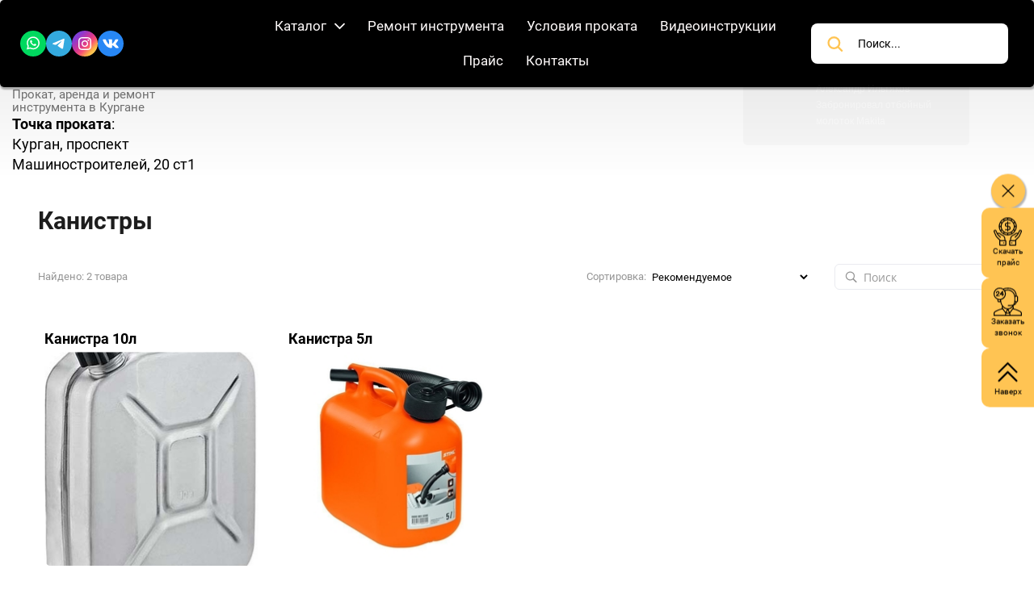

--- FILE ---
content_type: text/css
request_url: https://m-files.cdn1.cc/modules_sty/pages/web/css/module_buy_now.css?v=1723453367
body_size: 238
content:

.widget_preview_wrapper {
    background: rgba(0, 0, 0, .8);
    padding: 20px;
    opacity: 1;
    width: 280px;
    min-height: 60px;
    border-radius: 5px;
    display: none;
    position: fixed;
    top: 80px;
    right: 80px;
    z-index: 9989;
}

.widget_preview_icon {
    width: 50px;
    height: 50px;
    background: #CCC;
    border-radius: 50%;
    background: url('../../../../web/images/notification-flat.png') no-repeat 0 0 / contain;

}

.widget_preview.bg_buy_now {
    padding-left: 20px;
    position: static;
    display: block;
    word-wrap: break-word;
    text-align: left;
    color: #FAFAFA;
    font-size: 12px;
}

--- FILE ---
content_type: image/svg+xml
request_url: https://m-files.cdn1.cc/lpfile/5/e/8/5e8eae9318f87afd80753dac16905631.svg?34533378
body_size: 4359
content:
<svg width="40" height="40" viewBox="0 0 40 40" fill="none" xmlns="http://www.w3.org/2000/svg">
<path fill-rule="evenodd" clip-rule="evenodd" d="M13.4001 24.7943C13.6452 24.8896 13.7666 25.1656 13.6713 25.4107L13.3009 26.3631C13.2056 26.6082 12.9297 26.7296 12.6845 26.6343C12.4394 26.539 12.318 26.263 12.4133 26.0179L12.7837 25.0655C12.879 24.8204 13.155 24.699 13.4001 24.7943Z" fill="#221010"/>
<path d="M20 14.7619H16.6667H15.7143V17.5297L13.5244 23.1607C13.4291 23.4058 13.5505 23.6818 13.7957 23.7771C14.0408 23.8725 14.3167 23.751 14.4121 23.5059L16.4449 18.2786L17.7385 18.9255L12.0495 34.2857H10.2199L12.5602 28.2678C12.6555 28.0227 12.5341 27.7467 12.289 27.6514C12.0439 27.5561 11.7679 27.6775 11.6726 27.9226L9.07999 34.5893C9.02301 34.7358 9.04201 34.901 9.13077 35.0308C9.21953 35.1605 9.3666 35.2381 9.5238 35.2381H10.2917L9.54824 37.4685C9.46507 37.718 9.59991 37.9876 9.84941 38.0708C10.0989 38.154 10.3686 38.0191 10.4517 37.7696L11.2956 35.2381H12.3809C12.5802 35.2381 12.7583 35.1141 12.8275 34.9273L14.4323 30.5943L19.8527 32.3576C20.1028 32.4389 20.3715 32.3022 20.4528 32.0521C20.5342 31.802 20.3974 31.5333 20.1473 31.4519L14.7633 29.7005L18.5954 19.3539L19.787 19.9497C20.0223 20.0673 20.3083 19.972 20.4259 19.7368C20.5435 19.5015 20.4482 19.2155 20.213 19.0979L16.6667 17.3247V15.7143H20C20.263 15.7143 20.4762 15.5011 20.4762 15.2381C20.4762 14.9751 20.263 14.7619 20 14.7619Z" fill="#221010"/>
<path fill-rule="evenodd" clip-rule="evenodd" d="M20 14.7619H23.3333H24.2857V17.5297L30.92 34.5893C30.977 34.7358 30.958 34.901 30.8692 35.0308C30.7805 35.1605 30.6334 35.2381 30.4762 35.2381H29.7083L30.4518 37.4685C30.5349 37.718 30.4001 37.9876 30.1506 38.0708C29.9011 38.154 29.6314 38.0191 29.5483 37.7696L28.7044 35.2381H27.6191C27.4199 35.2381 27.2417 35.1141 27.1725 34.9273L25.5677 30.5943L20.1473 32.3576C20.0023 32.4048 19.8435 32.3796 19.7202 32.2901C19.5968 32.2005 19.5238 32.0572 19.5238 31.9048V19.5238C19.5238 19.3434 19.6257 19.1786 19.7871 19.0979L23.3333 17.3247V15.7143H20C19.737 15.7143 19.5238 15.5011 19.5238 15.2381C19.5238 14.9751 19.737 14.7619 20 14.7619ZM23.5551 18.2786L29.7801 34.2857H27.9505L22.2615 18.9255L23.5551 18.2786ZM21.4046 19.3539L25.2367 29.7005L20.4762 31.2491V19.8181L21.4046 19.3539Z" fill="#221010"/>
<path fill-rule="evenodd" clip-rule="evenodd" d="M15 2.38097C14.211 2.38097 13.5714 3.02056 13.5714 3.80954C13.5714 4.59852 14.211 5.23811 15 5.23811C15.789 5.23811 16.4286 4.59852 16.4286 3.80954C16.4286 3.02056 15.789 2.38097 15 2.38097ZM12.619 3.80954C12.619 2.49458 13.685 1.42859 15 1.42859C16.315 1.42859 17.381 2.49458 17.381 3.80954C17.381 5.12451 16.315 6.19049 15 6.19049C13.685 6.19049 12.619 5.12451 12.619 3.80954Z" fill="#221010"/>
<path fill-rule="evenodd" clip-rule="evenodd" d="M20.2381 7.61907C19.7121 7.61907 19.2857 8.04546 19.2857 8.57145C19.2857 9.09743 19.7121 9.52383 20.2381 9.52383C20.7641 9.52383 21.1905 9.09743 21.1905 8.57145C21.1905 8.04546 20.7641 7.61907 20.2381 7.61907ZM18.3333 8.57145C18.3333 7.51948 19.1861 6.66669 20.2381 6.66669C21.29 6.66669 22.1428 7.51948 22.1428 8.57145C22.1428 9.62342 21.29 10.4762 20.2381 10.4762C19.1861 10.4762 18.3333 9.62342 18.3333 8.57145Z" fill="#221010"/>
<path fill-rule="evenodd" clip-rule="evenodd" d="M20.2381 5.23809C18.3971 5.23809 16.9047 6.73047 16.9047 8.57142C16.9047 10.4124 18.3971 11.9048 20.2381 11.9048C22.079 11.9048 23.5714 10.4124 23.5714 8.57142C23.5714 6.73047 22.079 5.23809 20.2381 5.23809ZM15.9524 8.57142C15.9524 6.20449 17.8711 4.28571 20.2381 4.28571C22.605 4.28571 24.5238 6.20449 24.5238 8.57142C24.5238 10.9384 22.605 12.8571 20.2381 12.8571C17.8711 12.8571 15.9524 10.9384 15.9524 8.57142Z" fill="#221010"/>
<path fill-rule="evenodd" clip-rule="evenodd" d="M16.4286 3.33337C16.4286 3.07038 16.6418 2.85718 16.9047 2.85718V3.33337V3.80956C16.6418 3.80956 16.4286 3.59636 16.4286 3.33337ZM14.0476 5.47623C14.5238 5.47623 14.5238 5.47625 14.5238 5.4763V12.8572C14.5238 12.9404 14.5702 13.0635 14.6819 13.1752C14.7937 13.287 14.9168 13.3334 15 13.3334H25.4762C25.5594 13.3334 25.6825 13.287 25.7942 13.1752C25.906 13.0635 25.9524 12.9404 25.9524 12.8572V4.28575C25.9524 4.20253 25.906 4.07944 25.7942 3.9677C25.6825 3.85596 25.5594 3.80956 25.4762 3.80956H16.9047C16.9047 3.80956 16.9047 3.80956 16.9047 3.33337C16.9047 2.85718 16.9047 2.85718 16.9047 2.85718H25.4762C25.8691 2.85718 26.2222 3.04887 26.4677 3.29427C26.7131 3.53967 26.9047 3.89278 26.9047 4.28575V12.8572C26.9047 13.2501 26.7131 13.6033 26.4677 13.8487C26.2222 14.0941 25.8691 14.2858 25.4762 14.2858H15C14.607 14.2858 14.2539 14.0941 14.0085 13.8487C13.7631 13.6033 13.5714 13.2501 13.5714 12.8572V5.4763C13.5714 5.47625 13.5714 5.47623 14.0476 5.47623ZM14.0476 5.47623L14.5238 5.4763C14.5238 5.21331 14.3106 5.00004 14.0476 5.00004C13.7846 5.00004 13.5714 5.21331 13.5714 5.4763L14.0476 5.47623Z" fill="#221010"/>
<path fill-rule="evenodd" clip-rule="evenodd" d="M16.9048 15.2381V13.8096H17.8571V15.2381H16.9048ZM22.1428 15.2381V13.8096H23.0952V15.2381H22.1428Z" fill="#221010"/>
</svg>


--- FILE ---
content_type: image/svg+xml
request_url: https://m-files.cdn1.cc/lpfile/c/9/b/c9b14ac39857224b401f5cfb0eabda4d.svg?23770435
body_size: 7090
content:
<svg width="40" height="40" viewBox="0 0 40 40" fill="none" xmlns="http://www.w3.org/2000/svg">
<path fill-rule="evenodd" clip-rule="evenodd" d="M10.4762 3.87893V6.19048L19.5238 6.19048V3.82037C19.5113 3.56032 19.4603 3.46223 19.4268 3.42479C19.407 3.40256 19.3332 3.33333 19.0476 3.33333H10.9524C10.8384 3.33333 10.7262 3.40316 10.6121 3.58571C10.5593 3.67022 10.5202 3.75856 10.4942 3.82791C10.487 3.84722 10.481 3.86443 10.4762 3.87893ZM20.4762 6.19048V3.80952C20.4762 3.80262 20.476 3.79572 20.4757 3.78882C20.4612 3.4538 20.394 3.0777 20.1368 2.79004C19.8656 2.48668 19.4763 2.38095 19.0476 2.38095H10.9524C10.3521 2.38095 9.98804 2.78732 9.80452 3.08095C9.70853 3.23454 9.64345 3.3843 9.60249 3.49351C9.58172 3.54889 9.56642 3.59584 9.55597 3.63028C9.55073 3.64754 9.54666 3.6618 9.5437 3.67256L9.54007 3.68606L9.53886 3.69076L9.53839 3.69257L9.5382 3.69335C9.53816 3.69351 9.53803 3.69403 10 3.80952L9.53803 3.69403C9.52858 3.7318 9.52381 3.77059 9.52381 3.80952V6.19048L5.71428 6.19047C4.6885 6.19047 3.8317 6.44724 3.23471 7.04423C2.63772 7.64122 2.38095 8.49802 2.38095 9.52381V31.9048C2.38095 32.9305 2.63772 33.7873 3.23471 34.3843C3.73676 34.8864 4.42257 35.1478 5.23809 35.2183V36.6667C5.23809 36.6989 5.24137 36.731 5.24786 36.7626C5.32422 37.1338 5.44209 37.4682 5.69705 37.7116C5.9548 37.9578 6.28089 38.0421 6.59515 38.0898C6.61882 38.0934 6.64273 38.0952 6.66667 38.0952H9.52381C9.55351 38.0952 9.58315 38.0925 9.61234 38.0869C9.94875 38.0233 10.2772 37.9224 10.5277 37.6758C10.7812 37.4262 10.8853 37.0968 10.9455 36.7476C10.9501 36.7208 10.9524 36.6938 10.9524 36.6667V35.2381H19.5238V36.6667C19.5238 36.6983 19.527 36.7298 19.5332 36.7608C19.5984 37.0844 19.7017 37.3957 19.9435 37.641C20.1827 37.8837 20.4981 38.0012 20.8431 38.0825C20.8789 38.091 20.9156 38.0952 20.9524 38.0952H23.3333C23.37 38.0952 23.4065 38.091 23.4422 38.0826C23.8101 37.9962 24.1301 37.8699 24.3661 37.62C24.6021 37.37 24.6932 37.0595 24.7528 36.7594C24.7589 36.7288 24.7619 36.6978 24.7619 36.6667V35.2381H27.1424C27.1986 35.2381 27.2548 35.2282 27.3075 35.2087L36.3551 31.8754C36.3621 31.8728 36.3691 31.8701 36.376 31.8671C36.3853 31.8632 36.3944 31.859 36.4034 31.8545L36.1905 31.4286C36.4034 31.8545 36.4037 31.8544 36.4039 31.8542L36.4045 31.854L36.4056 31.8534L36.4082 31.8521L36.4143 31.8489L36.4307 31.8401C36.4433 31.8332 36.4595 31.8239 36.4785 31.8124C36.5167 31.7892 36.5669 31.7564 36.625 31.7128C36.7411 31.6257 36.8905 31.4943 37.0385 31.3094C37.3393 30.9334 37.619 30.3538 37.619 29.5238V11.4286C37.619 11.0026 37.3534 10.6018 37.0641 10.3086C36.7584 9.99871 36.3433 9.72225 35.8819 9.55426L27.3155 6.22285C27.2604 6.20145 27.2019 6.19047 27.1429 6.19047L20.4762 6.19048ZM27.619 7.36278L35.5417 10.4438L35.5522 10.4478C35.8794 10.5662 36.1765 10.7649 36.3861 10.9775C36.6135 11.2079 36.6667 11.3783 36.6667 11.4286V29.5238C36.6667 30.1224 36.4702 30.4952 36.2948 30.7144C36.2047 30.8271 36.1161 30.904 36.0536 30.9509C36.0258 30.9717 36.0036 30.9863 35.9892 30.9952L27.619 34.079V7.36278ZM26.6667 34.2857V7.14286H5.71428C4.83531 7.14286 4.26354 7.36228 3.90814 7.71767C3.55275 8.07306 3.33333 8.64483 3.33333 9.52381V31.9048C3.33333 32.7837 3.55275 33.3555 3.90814 33.7109C4.26354 34.0663 4.83531 34.2857 5.71428 34.2857H26.6667ZM23.8095 35.2381H20.4763L20.4762 36.6172C20.5263 36.8459 20.5783 36.9283 20.6217 36.9724C20.6675 37.0188 20.7598 37.0793 21.0098 37.1429H23.2761C23.5399 37.0759 23.6316 37.0106 23.6736 36.9662C23.7155 36.9218 23.7615 36.8424 23.8095 36.6182V35.2381ZM10 35.2381H6.19047V36.6165C6.25234 36.8956 6.31591 36.9857 6.35478 37.0229C6.39122 37.0577 6.46545 37.1036 6.70402 37.1429H9.47755C9.73372 37.0906 9.81962 37.0364 9.85948 36.9971C9.8966 36.9606 9.95224 36.8793 10 36.6243V35.2381ZM5.71428 10C5.71428 9.73701 5.92748 9.52381 6.19047 9.52381H24.2857C24.5487 9.52381 24.7619 9.73701 24.7619 10V31.9048C24.7619 32.1678 24.5487 32.381 24.2857 32.381H6.19047C5.92748 32.381 5.71428 32.1678 5.71428 31.9048V10ZM6.66667 10.4762V31.4286H23.8095V10.4762H6.66667ZM29.7992 10.7676C29.9013 10.5252 30.1805 10.4114 30.4229 10.5135L34.9467 12.4183C35.1891 12.5203 35.3028 12.7995 35.2008 13.0419C35.0987 13.2843 34.8195 13.3981 34.5771 13.296L30.0533 11.3913C29.8109 11.2892 29.6972 11.01 29.7992 10.7676ZM8.57143 12.8571C8.57143 12.5941 8.78463 12.381 9.04762 12.381H20.9524C21.2154 12.381 21.4286 12.5941 21.4286 12.8571V16.6667C21.4286 16.9297 21.2154 17.1429 20.9524 17.1429H9.04762C8.78463 17.1429 8.57143 16.9297 8.57143 16.6667V12.8571ZM9.52381 13.3333V16.1905H20.4762V13.3333H9.52381ZM29.7913 13.1687C29.8822 12.9219 30.1559 12.7956 30.4027 12.8865L34.9265 14.5532C35.1733 14.6441 35.2997 14.9178 35.2087 15.1646C35.1178 15.4114 34.8441 15.5377 34.5973 15.4468L30.0735 13.7802C29.8267 13.6892 29.7003 13.4155 29.7913 13.1687ZM29.7776 15.5931C29.8445 15.3388 30.105 15.1868 30.3593 15.2538L34.8831 16.4442C35.1374 16.5112 35.2893 16.7716 35.2224 17.0259C35.1555 17.2803 34.8951 17.4322 34.6407 17.3653L30.1169 16.1748C29.8626 16.1079 29.7107 15.8474 29.7776 15.5931ZM29.7677 18.021C29.8087 17.7612 30.0526 17.5839 30.3124 17.6249L34.8362 18.3392C35.0959 18.3802 35.2733 18.624 35.2323 18.8838C35.1913 19.1436 34.9474 19.3209 34.6876 19.2799L30.1638 18.5656C29.9041 18.5246 29.7267 18.2807 29.7677 18.021ZM9.04762 19.0476C9.31061 19.0476 9.52381 19.2608 9.52381 19.5238V20.4762H20.4762V19.5238C20.4762 19.2608 20.6894 19.0476 20.9524 19.0476C21.2154 19.0476 21.4286 19.2608 21.4286 19.5238V20.9524C21.4286 21.2154 21.2154 21.4286 20.9524 21.4286H9.04762C8.78463 21.4286 8.57143 21.2154 8.57143 20.9524V19.5238C8.57143 19.2608 8.78463 19.0476 9.04762 19.0476ZM35.2323 22.7829C35.2733 23.0426 35.0959 23.2865 34.8362 23.3275L30.3124 24.0418C30.0526 24.0828 29.8087 23.9055 29.7677 23.6457C29.7267 23.3859 29.9041 23.1421 30.1638 23.1011L34.6876 22.3868C34.9474 22.3458 35.1913 22.5231 35.2323 22.7829ZM10.4762 24.8219V26.4286C10.4762 26.6916 10.6894 26.9048 10.9524 26.9048C11.2154 26.9048 11.4286 26.6916 11.4286 26.4286V24.8219C12.2501 25.0334 12.8571 25.7791 12.8571 26.6667C12.8571 27.7186 12.0044 28.5714 10.9524 28.5714C9.90041 28.5714 9.04762 27.7186 9.04762 26.6667C9.04762 25.7791 9.65465 25.0334 10.4762 24.8219ZM10.9524 23.8095C12.5303 23.8095 13.8095 25.0887 13.8095 26.6667C13.8095 28.2446 12.5303 29.5238 10.9524 29.5238C9.37442 29.5238 8.09524 28.2446 8.09524 26.6667C8.09524 25.0887 9.37442 23.8095 10.9524 23.8095ZM19.0476 23.8095L19.0507 23.8095C20.6272 23.8112 21.9048 25.0897 21.9048 26.6667C21.9048 28.2446 20.6256 29.5238 19.0476 29.5238C17.4697 29.5238 16.1905 28.2446 16.1905 26.6667C16.1905 25.0887 17.4697 23.8095 19.0476 23.8095ZM18.5714 26.4286V24.8219C17.7499 25.0334 17.1429 25.7791 17.1429 26.6667C17.1429 27.7186 17.9956 28.5714 19.0476 28.5714C20.0996 28.5714 20.9524 27.7186 20.9524 26.6667C20.9524 25.7791 20.3453 25.0334 19.5238 24.8219V26.4286C19.5238 26.6916 19.3106 26.9048 19.0476 26.9048C18.7846 26.9048 18.5714 26.6916 18.5714 26.4286ZM35.2224 24.6407C35.2893 24.895 35.1374 25.1555 34.8831 25.2224L30.3593 26.4129C30.105 26.4798 29.8445 26.3279 29.7776 26.0736C29.7107 25.8192 29.8626 25.5588 30.1169 25.4919L34.6407 24.3014C34.8951 24.2345 35.1555 24.3864 35.2224 24.6407ZM35.2087 26.502C35.2997 26.7488 35.1733 27.0226 34.9265 27.1135L30.4027 28.7802C30.1559 28.8711 29.8822 28.7447 29.7913 28.498C29.7003 28.2512 29.8267 27.9774 30.0735 27.8865L34.5973 26.2198C34.8441 26.1289 35.1178 26.2553 35.2087 26.502ZM35.1923 28.3676C35.3048 28.6053 35.2034 28.8892 34.9658 29.0018L30.4419 31.1446C30.2043 31.2572 29.9203 31.1558 29.8077 30.9181C29.6952 30.6805 29.7966 30.3965 30.0342 30.2839L34.5581 28.1411C34.7957 28.0285 35.0797 28.1299 35.1923 28.3676Z" fill="black"/>
</svg>


--- FILE ---
content_type: image/svg+xml
request_url: https://m-files.cdn1.cc/lpfile/1/c/3/1c3b949ddda8c579fad498946bf0fd5a.svg?59810450
body_size: 3507
content:
<svg width="92" height="92" viewBox="0 0 92 92" fill="none" xmlns="http://www.w3.org/2000/svg">
<path fill-rule="evenodd" clip-rule="evenodd" d="M0 0H92V92H0V0ZM38.3439 46.1179C38.3439 41.8801 41.7774 38.4438 46.014 38.4438C50.2505 38.4438 53.6859 41.8801 53.6859 46.1179C53.6859 50.3557 50.2505 53.792 46.014 53.792C41.7774 53.792 38.3439 50.3557 38.3439 46.1179ZM34.1967 46.1179C34.1967 52.6465 39.4873 57.9386 46.014 57.9386C52.5407 57.9386 57.8313 52.6465 57.8313 46.1179C57.8313 39.5893 52.5407 34.2972 46.014 34.2972C39.4873 34.2972 34.1967 39.5893 34.1967 46.1179ZM55.5375 33.8285C55.5372 34.3748 55.699 34.909 56.0023 35.3634C56.3055 35.8178 56.7367 36.172 57.2412 36.3813C57.7458 36.5906 58.301 36.6455 58.8368 36.5392C59.3726 36.4328 59.8647 36.1699 60.2511 35.7837C60.6375 35.3975 60.9007 34.9054 61.0075 34.3696C61.1143 33.8338 61.0598 33.2783 60.851 32.7734C60.6421 32.2686 60.2884 31.837 59.8343 31.5333C59.3803 31.2296 58.8464 31.0673 58.3002 31.0671H58.2991C57.567 31.0674 56.8649 31.3584 56.3471 31.8762C56.2824 31.9409 56.2212 32.0085 56.1637 32.0787C55.761 32.57 55.538 33.1876 55.5375 33.8285ZM36.7164 64.856C34.4726 64.7538 33.2531 64.3799 32.4426 64.0641C31.3682 63.6456 30.6015 63.1473 29.7955 62.3421C28.9895 61.537 28.4905 60.7709 28.0741 59.6961C27.7581 58.8857 27.3844 57.6655 27.2824 55.4211C27.1708 52.9945 27.1485 52.2656 27.1485 46.1181C27.1485 39.9705 27.1727 39.2436 27.2824 36.815C27.3846 34.5706 27.7611 33.3528 28.0741 32.54C28.4924 31.4653 28.9906 30.6984 29.7955 29.8921C30.6004 29.0859 31.3663 28.5868 32.4426 28.1702C33.2527 27.8542 34.4726 27.4803 36.7164 27.3783C39.1422 27.2667 39.8709 27.2444 46.014 27.2444C52.157 27.2444 52.8864 27.2686 55.3143 27.3783C55.4545 27.3847 55.5908 27.3922 55.7231 27.4006C57.7087 27.5273 58.8264 27.8767 59.5881 28.1702C60.6625 28.5868 61.4292 29.087 62.2352 29.8921C63.0412 30.6973 63.5383 31.4653 63.9566 32.54C64.2726 33.3504 64.6463 34.5706 64.7483 36.815C64.8599 39.2436 64.8822 39.9705 64.8822 46.1181C64.8822 52.2656 64.8599 52.9925 64.7483 55.4211C64.6461 57.6655 64.2705 58.8854 63.9566 59.6961C63.9305 59.7632 63.904 59.8292 63.8772 59.8941C63.4749 60.8669 62.9898 61.588 62.2352 62.3421C61.4303 63.1466 60.6625 63.6456 59.5881 64.0641C58.778 64.3801 57.5581 64.7539 55.3143 64.856C52.8885 64.9676 52.1598 64.9899 46.014 64.9899C39.8682 64.9899 39.1415 64.9676 36.7164 64.856ZM36.5258 23.2368C34.0759 23.3484 32.4018 23.737 30.9398 24.3061C29.4256 24.8938 28.1439 25.6822 26.863 26.9614C25.5821 28.2406 24.796 29.5247 24.2085 31.0393C23.6396 32.5027 23.2511 34.1763 23.1395 36.627C23.0261 39.0815 23.0002 39.8663 23.0002 46.1179C23.0002 52.3695 23.0261 53.1542 23.1395 55.6087C23.2511 58.0596 23.6396 59.7331 24.2085 61.1964C24.796 62.7101 25.5823 63.9957 26.863 65.2744C28.1437 66.553 29.4256 67.3403 30.9398 67.9297C32.4045 68.4987 34.0759 68.8873 36.5258 68.9989C38.981 69.1105 39.7642 69.1383 46.014 69.1383C52.2638 69.1383 53.0483 69.1124 55.5021 68.9989C57.9522 68.8873 59.6253 68.4987 61.0882 67.9297C62.6014 67.3403 63.8841 66.5536 65.165 65.2744C66.4458 63.9952 67.2303 62.7101 67.8195 61.1964C68.3884 59.7331 68.7787 58.0594 68.8884 55.6087C69 53.1524 69.0259 52.3695 69.0259 46.1179C69.0259 39.8663 69 39.0815 68.8884 36.627C68.7768 34.1762 68.3884 32.5017 67.8195 31.0393C67.2303 29.5257 66.4438 28.2426 65.165 26.9614C63.8861 25.6801 62.6014 24.8938 61.09 24.3061C59.6253 23.737 57.9521 23.3466 55.5039 23.2368C53.0501 23.1252 52.2656 23.0974 46.0158 23.0974C39.766 23.0974 38.981 23.1234 36.5258 23.2368Z" fill="url(#paint0_linear_1181_41)"/>
<defs>
<linearGradient id="paint0_linear_1181_41" x1="90.2318" y1="92" x2="-1.76824" y2="-2.47638e-06" gradientUnits="userSpaceOnUse">
<stop stop-color="#FBE18A"/>
<stop offset="0.21" stop-color="#FCBB45"/>
<stop offset="0.38" stop-color="#F75274"/>
<stop offset="0.52" stop-color="#D53692"/>
<stop offset="0.74" stop-color="#8F39CE"/>
<stop offset="1" stop-color="#5B4FE9"/>
</linearGradient>
</defs>
</svg>


--- FILE ---
content_type: image/svg+xml
request_url: https://m-files.cdn1.cc/lpfile/5/e/d/5ed89aed47a9227a091ed817bf4abcc8.svg?10649422
body_size: 5244
content:
<svg width="40" height="40" viewBox="0 0 40 40" fill="none" xmlns="http://www.w3.org/2000/svg">
<path fill-rule="evenodd" clip-rule="evenodd" d="M31.0184 6.66666C30.7554 6.66666 30.5422 6.87735 30.5422 7.13724L27.2088 7.13724H13.8755C13.6125 7.13724 13.3993 7.34793 13.3993 7.60783V9.01959C13.3993 9.27949 13.6125 9.49018 13.8755 9.49018H27.2088L30.5422 9.49019C30.5422 9.75008 30.7554 9.96077 31.0184 9.96077H31.4946V15.1372H26.9437L27.4539 14.4314H30.066C30.329 14.4314 30.5422 14.2207 30.5422 13.9608C30.5422 13.7009 30.329 13.4902 30.066 13.4902H27.2089C27.0551 13.4902 26.9107 13.5636 26.8214 13.6873L25.7733 15.1372H22.4491C23.7631 15.1361 24.8279 14.0831 24.8279 12.7843C24.8279 11.4848 23.7619 10.4314 22.4469 10.4314C21.132 10.4314 20.066 11.4848 20.066 12.7843C20.066 14.0831 21.1308 15.1361 22.4448 15.1372H16.2565C16.1578 15.1372 16.0661 15.1669 15.9901 15.2177C15.8992 15.0417 15.7881 14.8319 15.659 14.5974C15.2733 13.8965 14.7183 12.9593 14.0498 12.0376C13.3895 11.127 12.5766 10.1729 11.6627 9.48694C10.7674 8.81495 9.58755 8.26539 8.2831 8.55318C6.70259 8.87053 5.5156 9.87978 4.65851 11.1333C3.8042 12.3828 3.2243 13.9456 2.84804 15.5569C2.14681 18.5598 2.27881 21.9789 2.95319 24.837C3.29131 26.27 3.77535 27.6035 4.39099 28.6964C4.99465 29.768 5.78988 30.7231 6.80897 31.2266C7.35336 31.4956 8.17334 31.6656 9.02686 31.7934C9.92878 31.9285 11.0339 32.0377 12.2534 32.127C14.6952 32.3058 17.666 32.4092 20.5308 32.4682C23.399 32.5273 26.1756 32.542 28.2342 32.542C29.2638 32.542 30.1146 32.5383 30.7082 32.5346L31.0184 32.5326V33.0196C31.0184 33.2795 31.2316 33.4902 31.4946 33.4902H34.8279C35.0909 33.4902 35.3041 33.2795 35.3041 33.0196V29.7255C35.3041 29.4656 35.0909 29.2549 34.8279 29.2549H31.4946C31.2316 29.2549 31.0184 29.4656 31.0184 29.7255V30.1795L30.6932 30.1817C30.1039 30.1854 29.2582 30.1891 28.2342 30.1891C26.1857 30.1891 23.4266 30.1744 20.5804 30.1158C17.731 30.0571 14.8089 29.9547 12.4293 29.7805C11.2381 29.6933 10.2004 29.5893 9.38354 29.467C8.5171 29.3373 8.0432 29.2058 7.87375 29.1221C7.4642 28.9197 6.96492 28.4281 6.47132 27.5519C5.98964 26.6968 5.57357 25.581 5.27194 24.3027C4.66681 21.7381 4.5607 18.6867 5.16801 16.0859C5.50604 14.6384 5.99756 13.3776 6.63134 12.4507C7.25919 11.5324 7.97191 11.0142 8.7653 10.8574L8.78127 10.8542L8.79715 10.8506C9.11026 10.7799 9.56918 10.8703 10.2227 11.3607C10.8629 11.8413 11.5139 12.58 12.1146 13.4083C12.7071 14.2253 13.2102 15.0726 13.5674 15.7216C13.7451 16.0444 13.8846 16.3145 13.9789 16.5021C14.026 16.5959 14.0618 16.6688 14.0852 16.7173L14.111 16.7711L14.1172 16.7841L14.118 16.7859L14.1568 16.8689L14.2087 16.9456C14.518 17.4031 14.9715 17.602 15.2957 17.6906C15.4992 17.7462 15.7012 17.7726 15.8839 17.7833C15.9712 17.8915 16.1056 17.9608 16.2565 17.9608H31.4946V20.3137H10.5422C10.2792 20.3137 10.066 20.5244 10.066 20.7843V27.3725C10.066 27.6324 10.2792 27.8431 10.5422 27.8431H37.2088C37.4718 27.8431 37.685 27.6324 37.685 27.3725V20.7843C37.685 20.5244 37.4718 20.3137 37.2088 20.3137H33.8755V9.96077H37.2088C37.4718 9.96077 37.685 9.75008 37.685 9.49019V7.13724C37.685 6.87735 37.4718 6.66666 37.2088 6.66666H31.0184ZM31.0184 31.5914V31.1208L30.6992 31.1229C30.1081 31.1266 29.2604 31.1302 28.2342 31.1302C26.1816 31.1302 23.4156 31.1155 20.5606 31.0568C17.705 30.998 14.7634 30.8951 12.3589 30.7191C11.1564 30.6311 10.0917 30.525 9.24087 30.3976C8.3809 30.2688 7.76774 30.122 7.44784 29.9639C6.79454 29.6411 6.17687 28.9642 5.63919 28.0097C5.10392 27.0595 4.66067 25.8566 4.34444 24.5164C3.7116 21.8344 3.59515 18.6359 4.24002 15.8743C4.59334 14.3613 5.12021 12.9797 5.84221 11.9237C6.56328 10.8691 7.46782 10.154 8.57853 9.93449L8.58172 9.93386L8.5849 9.93314C9.29565 9.77256 10.0451 10.0456 10.7987 10.6112C11.5485 11.174 12.2642 11.9989 12.8887 12.86C13.5116 13.7189 14.0355 14.6022 14.4041 15.2719C14.5882 15.6064 14.7331 15.887 14.8319 16.0835C14.8813 16.1818 14.9191 16.259 14.9445 16.3114L14.9731 16.371L14.9734 16.3716L14.9803 16.3863L14.9822 16.3903L14.9902 16.4074L15.0005 16.4227C15.1351 16.6217 15.3451 16.7276 15.5496 16.7835C15.6247 16.804 15.7024 16.8187 15.7803 16.8289V16.3205C15.5901 16.2575 15.3865 16.1291 15.2584 15.8742C15.1574 15.6732 15.0097 15.3874 14.8224 15.0471C14.4481 14.3669 13.9138 13.4657 13.2757 12.5858C12.6393 11.7083 11.8912 10.8403 11.0867 10.2365C10.2868 9.6361 9.39471 9.2708 8.48694 9.47256L8.48189 9.47368L8.47681 9.47469C7.21109 9.72753 6.2134 10.5403 5.44764 11.6603C4.68154 12.7808 4.13699 14.2227 3.77603 15.7685C3.11237 18.6105 3.234 21.8826 3.88069 24.6233C4.20421 25.9944 4.66107 27.2408 5.22312 28.2386C5.78281 29.2321 6.45967 30.0018 7.23488 30.3848C7.6297 30.5799 8.31196 30.7345 9.16953 30.8629C10.0374 30.9928 11.1156 31.1 12.3238 31.1884C14.7407 31.3653 17.692 31.4684 20.5507 31.5272C23.41 31.5861 26.1796 31.6008 28.2342 31.6008C29.2616 31.6008 30.1103 31.5972 30.7022 31.5935L31.0184 31.5914ZM30.5422 8.549V8.07841H27.685V8.549H30.5422ZM31.4946 9.0196H36.7327V7.60783H31.4946V9.0196ZM26.7327 8.549V8.07841H14.3517V8.549H26.7327ZM31.4946 16.0784V17.0196H16.7327V16.0784H26.0116H26.0243H31.4946ZM32.9231 9.96078V20.3137H32.4469V17.4902V15.6078V9.96078H32.9231ZM13.3993 21.2549H31.9701L31.9708 21.2549H33.3993L33.4 21.2549H34.3517V26.902H13.3993V21.2549ZM12.4469 21.2549H11.0184V26.902H12.4469V21.2549ZM35.3041 26.902H36.7327V21.2549H35.3041V26.902ZM31.9708 30.1961V30.4314H34.3517V30.1961H31.9708ZM34.3517 31.3726H31.9708V32.549H34.3517V31.3726ZM21.0184 12.7843C21.0184 12.0046 21.658 11.3725 22.4469 11.3725C23.2359 11.3725 23.8755 12.0046 23.8755 12.7843C23.8755 13.564 23.2359 14.1961 22.4469 14.1961C21.658 14.1961 21.0184 13.564 21.0184 12.7843ZM23.1873 11.6869C23.4061 11.831 23.4652 12.1232 23.3193 12.3395L22.8431 13.0453C22.6973 13.2616 22.4016 13.32 22.1828 13.1759C21.964 13.0317 21.9048 12.7395 22.0507 12.5233L22.5269 11.8174C22.6728 11.6011 22.9684 11.5427 23.1873 11.6869Z" fill="black"/>
</svg>


--- FILE ---
content_type: image/svg+xml
request_url: https://m-files.cdn1.cc/lpfile/4/9/f/49ff8406d82a8a0b43b3908cc4d82ce1.svg?21468113
body_size: 7829
content:
<svg width="40" height="40" viewBox="0 0 40 40" fill="none" xmlns="http://www.w3.org/2000/svg">
<path d="M38.6087 7.68075C38.3574 7.76166 38.1927 7.91 37.2394 8.90792C36.2298 9.95978 36.1301 10.0901 36.1518 10.3643C36.1604 10.4677 35.5928 11.0746 30.5141 16.3743L28.1958 18.7927L27.8405 18.4286C27.5762 18.1634 27.4548 18.069 27.3682 18.069C27.2858 18.069 27.1255 18.1948 26.7398 18.5679C26.1288 19.1568 26.0465 19.3186 26.2415 19.5524C26.2892 19.6108 26.1158 19.8131 24.9892 20.9818L23.6849 22.3393H19.4339H15.1829L11.2873 18.2668L7.38732 14.1897L7.36132 13.8031C7.30065 12.994 6.89332 12.3647 6.19999 12.0096C5.87933 11.8477 5.86633 11.8432 5.35067 11.8432H4.822L4.45367 12.032C4.02901 12.2523 3.67801 12.6029 3.49168 12.9985C3.37468 13.2502 2.25236 18.0735 2.25236 18.3342C2.25236 18.532 2.42136 18.7073 2.69002 18.7882L2.91968 18.8601L4.21101 21.5887C4.92167 23.0945 5.50233 24.3307 5.50233 24.3442C5.50233 24.3532 4.89567 24.6768 4.15468 25.0634C3.37468 25.468 2.73769 25.8276 2.64235 25.9175C2.41269 26.1332 2.33902 26.3175 2.33902 26.6726V26.9693L2.15702 27.0862C2.05302 27.1536 1.85803 27.3244 1.72369 27.4683C0.766035 28.4842 0.757369 30.0934 1.70636 31.1363C2.22636 31.7117 2.82435 31.9769 3.57401 31.9769C4.06368 31.9769 4.37567 31.9005 4.78734 31.6757C5.12967 31.4869 5.61933 30.979 5.797 30.6194L5.93999 30.3407H15.3823H24.8288L24.9112 30.507C25.2665 31.2352 25.9382 31.7701 26.7008 31.9319C27.1125 32.0218 27.3205 32.0218 27.7018 31.9364C28.4558 31.7701 29.1448 31.2397 29.4568 30.5744L29.5695 30.3407H29.9118C30.1025 30.3407 30.3321 30.3182 30.4231 30.2867C30.6441 30.2193 30.9171 29.9766 31.0385 29.7383L31.1338 29.554V26.34C31.1338 23.135 31.1338 23.126 31.0385 22.9462C30.9171 22.7124 30.7438 22.5461 30.5055 22.4337C30.3278 22.3483 30.2238 22.3393 29.2921 22.3393H28.2738L28.4298 22.1775L28.5815 22.0202L28.7158 22.1011C28.9108 22.2135 28.9975 22.164 29.5695 21.5887C30.2151 20.9459 30.2151 20.9459 29.7255 20.4064C29.5348 20.1997 29.3831 20.0109 29.3875 19.9929C29.3961 19.9749 30.0548 19.2782 30.8521 18.4421C31.6495 17.606 33.4391 15.7315 34.8301 14.2796C36.8624 12.1534 37.3737 11.641 37.4387 11.6634C37.6381 11.7309 37.8851 11.5241 38.8731 10.4902C39.7571 9.55971 39.8611 9.43834 39.9304 9.21808C40.0257 8.9214 39.9997 8.54381 39.8697 8.2831C39.6487 7.82909 39.0507 7.5414 38.6087 7.68075ZM39.1677 8.48987C39.2761 8.59326 39.3021 8.65619 39.3021 8.80003C39.3021 9.03378 39.1894 9.17762 38.2447 10.1576L37.4821 10.9442L37.1701 10.6161L36.8538 10.2924L37.7854 9.32596C38.6564 8.42694 38.7301 8.35951 38.8774 8.35951C38.9901 8.35951 39.0724 8.39547 39.1677 8.48987ZM36.6804 11.1465C36.7714 11.2499 37.3131 10.661 31.9745 16.2485C30.8391 17.4352 29.6821 18.6533 29.3961 18.959L28.8805 19.5119L28.7851 19.4085L28.6898 19.3006L31.9701 15.8709C33.7728 13.9829 35.5408 12.1264 35.8961 11.7443C36.2471 11.3667 36.5548 11.0566 36.5721 11.0566C36.5894 11.0566 36.6371 11.097 36.6804 11.1465ZM5.82733 12.6164C5.98333 12.6703 6.10899 12.7602 6.28232 12.94C6.55966 13.2322 6.68966 13.5514 6.68966 13.9335C6.68966 14.1537 5.71033 18.6129 5.63233 18.7432C5.615 18.7702 5.12533 18.6668 4.30634 18.4645C3.59568 18.2892 3.00202 18.1364 2.99335 18.1319C2.95868 18.1004 3.99868 13.5873 4.09401 13.3716C4.21967 13.0704 4.41034 12.8546 4.67467 12.7018C5.056 12.4905 5.368 12.4636 5.82733 12.6164ZM11.7769 22.3393C9.8573 22.3573 9.31563 22.3753 9.23763 22.4203C9.1813 22.4562 9.1293 22.4742 9.12497 22.4652C9.1163 22.4562 8.50531 21.5662 7.75998 20.4874L6.40366 18.523L6.78065 16.8688C6.98432 15.9608 7.16632 15.1786 7.17932 15.1292C7.19665 15.0617 7.93764 15.8079 10.7066 18.6803L14.2123 22.3169L11.7769 22.3393ZM28.3085 19.9434L29.2445 20.9234L29.0625 21.1167L28.8805 21.3145L27.9358 20.312L26.9912 19.3141L27.1515 19.1433C27.2425 19.0444 27.3292 18.968 27.3422 18.968C27.3552 18.968 27.7885 19.4085 28.3085 19.9434ZM5.45033 20.7885C5.86199 21.6021 6.35599 22.5821 6.54232 22.9552L6.88899 23.6429L6.53799 23.8227C6.34732 23.9261 6.16966 24.0025 6.14799 23.9936C6.11333 23.9801 3.81234 19.1703 3.81234 19.1074C3.81234 19.0849 4.01168 19.1253 4.25434 19.1883L4.69634 19.3051L5.45033 20.7885ZM7.32232 21.0762C7.94631 21.9752 8.46631 22.7349 8.47497 22.7619C8.48364 22.7889 8.27131 22.9282 7.99831 23.0676L7.49998 23.3238L6.55532 21.4538C6.03533 20.4199 5.60633 19.5659 5.59766 19.5524C5.59333 19.5389 5.67133 19.5344 5.771 19.5434C5.89233 19.5524 5.98766 19.5344 6.04399 19.4894C6.09166 19.4535 6.14366 19.4265 6.16099 19.431C6.17399 19.4355 6.69832 20.1772 7.32232 21.0762ZM27.4505 20.811L28.1005 21.4853L27.6888 21.9123L27.2772 22.3393L25.9945 22.3304L24.7118 22.3169L25.7345 21.2246C26.2935 20.6267 26.7658 20.1367 26.7788 20.1367C26.7918 20.1367 27.0952 20.4424 27.4505 20.811ZM30.3538 23.1754L30.4621 23.2968V25.6253V27.9583H29.9421H29.4265L29.2965 27.7605C28.9845 27.2885 28.3908 26.8659 27.8405 26.7221C27.5415 26.6412 26.9652 26.6322 26.6402 26.7041C26.0985 26.821 25.4442 27.2795 25.1105 27.7784L24.9892 27.9583H15.3866L5.784 27.9538L5.589 27.684C5.33767 27.3289 4.91734 27.0053 4.48401 26.8255C4.16334 26.6906 4.09401 26.6816 3.57401 26.6726C3.26635 26.6637 3.00635 26.6412 2.99768 26.6187C2.99335 26.5962 3.01935 26.5378 3.06268 26.4838C3.10602 26.4344 4.58367 25.6433 6.34732 24.7263L9.55397 23.0631L19.9019 23.0586H30.2498L30.3538 23.1754ZM3.86001 27.3739C4.67467 27.5357 5.28567 28.1875 5.42433 29.0506C5.55433 29.8732 5.10367 30.7183 4.33667 31.1003C4.02468 31.2532 3.98568 31.2622 3.57401 31.2577C3.07135 31.2577 2.79835 31.1678 2.44736 30.8891C1.98369 30.525 1.73236 30.0305 1.69769 29.4102C1.65003 28.5741 2.08769 27.8459 2.84169 27.5042C3.19268 27.3424 3.49601 27.302 3.86001 27.3739ZM27.5935 27.3964C28.1958 27.5447 28.6031 27.8908 28.8891 28.4842C29.0495 28.8213 29.0538 28.8438 29.0538 29.3023C29.0495 29.8687 28.9585 30.1654 28.6681 30.534C28.3085 30.9925 27.8795 31.2262 27.3205 31.2712C26.5708 31.3296 25.8472 30.8711 25.5092 30.1294C25.3228 29.7113 25.2925 29.145 25.4355 28.7044C25.6478 28.0392 26.1505 27.5672 26.8135 27.4009C27.1385 27.3154 27.2642 27.3154 27.5935 27.3964ZM24.6815 28.8842C24.6685 29.0011 24.6555 29.2124 24.6555 29.3562V29.6214H15.3909H6.12199V29.2933C6.12199 29.109 6.10466 28.8977 6.08733 28.8213L6.05699 28.6775H15.3866H24.7118L24.6815 28.8842ZM30.4621 29.0371C30.4621 29.3652 30.4491 29.4102 30.3538 29.5091C30.2671 29.6035 30.2065 29.6214 29.9985 29.6214H29.7471L29.7385 29.1495L29.7341 28.6775H30.0981H30.4621V29.0371Z" fill="#2D2D2D"/>
<path d="M5.10889 13.1109C5.04389 13.1199 4.88789 13.1919 4.76222 13.2728C4.58456 13.3851 4.50222 13.475 4.40689 13.6638C4.29856 13.8841 4.28556 13.947 4.29856 14.2347C4.31156 14.5044 4.33323 14.5853 4.44156 14.7517C4.51522 14.8551 4.67122 15.0034 4.78822 15.0798C4.96589 15.1967 5.03955 15.2147 5.28222 15.2147C6.03188 15.2102 6.49988 14.4865 6.22688 13.7448C6.07088 13.3177 5.57688 13.039 5.10889 13.1109ZM5.43388 13.8481C5.65055 13.9515 5.68088 14.3111 5.49022 14.4505C5.15222 14.6977 4.77522 14.1853 5.08722 13.9021C5.21722 13.7852 5.27789 13.7762 5.43388 13.8481Z" fill="#2D2D2D"/>
<path d="M10.9017 24.0699C10.6807 24.1508 10.451 24.3846 10.399 24.5869C10.3774 24.6723 10.3557 25.1443 10.3557 25.6342C10.3557 26.74 10.4034 26.9018 10.7977 27.1086C10.9537 27.1895 11.1704 27.194 17.614 27.194C24.2049 27.194 24.2699 27.194 24.4389 27.1041C24.5343 27.0547 24.6643 26.9288 24.7293 26.8254C24.8506 26.6411 24.8506 26.6366 24.8636 25.7331C24.8723 25.1622 24.8636 24.7577 24.8333 24.6408C24.7769 24.425 24.6123 24.2093 24.4216 24.1014C24.2959 24.0295 23.8279 24.025 17.679 24.016C12.1324 24.007 11.0447 24.016 10.9017 24.0699ZM24.1573 25.5983V26.4523H17.614H11.0707L11.0577 25.6432C11.0534 25.2027 11.0577 24.8116 11.0664 24.7801C11.0837 24.7307 12.3274 24.7217 17.6227 24.7307L24.1573 24.7442V25.5983Z" fill="#2D2D2D"/>
<path d="M3.37029 27.9583C3.27496 28.0347 3.24896 28.0931 3.24896 28.2235C3.24896 28.4393 3.37896 28.5696 3.63463 28.6011C3.96829 28.646 4.18496 28.8753 4.24129 29.2619C4.26729 29.4282 4.31062 29.5316 4.37562 29.5855C4.57062 29.7518 4.85662 29.6439 4.92162 29.3787C4.95628 29.2349 4.87828 28.8573 4.76995 28.6415C4.57495 28.255 4.14162 27.9493 3.70396 27.8908C3.52196 27.8639 3.46996 27.8729 3.37029 27.9583Z" fill="#2D2D2D"/>
<path d="M27.0597 27.9177C26.7347 28.111 26.8517 28.5875 27.2201 28.5875C27.5581 28.592 27.9047 28.9696 27.9047 29.3337C27.9047 29.4371 27.9394 29.509 28.0174 29.5719C28.2817 29.7877 28.5807 29.5989 28.5677 29.2348C28.5417 28.5605 28.0087 27.9672 27.3631 27.8907C27.2331 27.8772 27.1117 27.8862 27.0597 27.9177Z" fill="#2D2D2D"/>
</svg>


--- FILE ---
content_type: image/svg+xml
request_url: https://m-files.cdn1.cc/lpfile/0/b/0/0b07ace59ddfc558741b835a761c1159.svg?69751230
body_size: 4202
content:
<svg width="40" height="40" viewBox="0 0 40 40" fill="none" xmlns="http://www.w3.org/2000/svg">
<path d="M6 28.04C4.96 27.84 4.2 27.28 4.16 27.24C2.36 26 1.28 23.92 1.28 21.76V18.08C1.28 14.4 4.28 11.4 7.96 11.4H8.48V12.36H7.96C4.8 12.36 2.2 14.96 2.2 18.12V21.8C2.2 23.68 3.12 25.44 4.68 26.52C4.68 26.52 5.32 27 6.16 27.16L6 28.04Z" fill="#221010"/>
<path d="M16.04 11.36H13.96V12.28H16.04V11.36Z" fill="#221010"/>
<path d="M32.04 28.44H14.88V27.52H32.04C35.2 27.52 37.8 24.92 37.8 21.76V18.08C37.8 14.92 35.2 12.32 32.04 12.32H21.56V11.36H32.04C35.72 11.36 38.72 14.36 38.72 18.04V21.72C38.72 25.44 35.72 28.44 32.04 28.44Z" fill="#221010"/>
<path d="M10.56 34.56C7.67999 34.56 5.35999 32.24 5.35999 29.36C5.35999 26.48 7.67999 24.16 10.56 24.16C13.44 24.16 15.76 26.48 15.76 29.36C15.76 32.24 13.44 34.56 10.56 34.56ZM10.56 25.08C8.19999 25.08 6.27999 27 6.27999 29.36C6.27999 31.72 8.19999 33.64 10.56 33.64C12.92 33.64 14.84 31.72 14.84 29.36C14.84 27 12.92 25.08 10.56 25.08Z" fill="#221010"/>
<path d="M7.64002 19.92H7.44002C7.24002 19.92 7.08002 19.76 7.08002 19.56V11.84H8.00002V19.52C8.04002 19.72 7.84002 19.92 7.64002 19.92Z" fill="#221010"/>
<path d="M32.24 11.84H31.32V27.96H32.24V11.84Z" fill="#221010"/>
<path d="M26.4 33.72C26.2 33.72 26.04 33.56 26.04 33.36V33.16C26.04 32.96 26.2 32.8 26.4 32.8H29.32V28H30.28V33.76H29.8H26.4V33.72Z" fill="#221010"/>
<path d="M27.64 30.72H27.44C27.24 30.72 27.08 30.56 27.08 30.36V28H28V30.36C28 30.52 27.84 30.72 27.64 30.72Z" fill="#221010"/>
<path d="M11.4 15.08C9.6 15.08 8.16 13.64 8.16 11.84C8.16 10.04 9.6 8.60001 11.4 8.60001C13.2 8.60001 14.64 10.04 14.64 11.84C14.64 13.64 13.2 15.08 11.4 15.08ZM11.4 9.56001C10.12 9.56001 9.12 10.6 9.12 11.84C9.12 13.12 10.16 14.12 11.4 14.12C12.64 14.12 13.68 13.08 13.68 11.84C13.68 10.56 12.68 9.56001 11.4 9.56001Z" fill="#221010"/>
<path d="M18.6 15.08C16.8 15.08 15.36 13.64 15.36 11.84C15.36 10.04 16.8 8.60001 18.6 8.60001C20.4 8.60001 21.84 10.04 21.84 11.84C21.84 13.64 20.36 15.08 18.6 15.08ZM18.6 9.56001C17.32 9.56001 16.32 10.6 16.32 11.84C16.32 13.12 17.36 14.12 18.6 14.12C19.88 14.12 20.88 13.08 20.88 11.84C20.88 10.56 19.88 9.56001 18.6 9.56001Z" fill="#221010"/>
<path d="M16.32 13.48L17.76 12.04C17.92 11.88 18.16 11.88 18.28 12.04L18.4 12.16C18.56 12.32 18.56 12.56 18.4 12.68L16.96 14.12L16.32 13.48Z" fill="#221010"/>
<path d="M11.52 11.36H11.32C11.12 11.36 10.96 11.2 10.96 11V9.12H11.92V11C11.88 11.16 11.72 11.36 11.52 11.36Z" fill="#221010"/>
<path d="M33.84 11.84H32.92V9.04C32.92 9 32.88 8.96 32.84 8.96H32.68C32.12 8.96 31.64 8.48 31.64 7.92V6.48C31.64 6.44 31.6 6.4 31.56 6.4H23.56C23.4 6.4 23.16 6.52 23.12 6.64L21 10.16L20.2 9.68L22.32 6.16C22.56 5.76 23.12 5.44 23.6 5.44H31.6C32.16 5.44 32.64 5.92 32.64 6.48V7.92C32.64 7.96 32.68 8 32.72 8H32.8C33.36 8 33.84 8.48 33.84 9.04V11.84Z" fill="#221010"/>
<path d="M10.56 31.8C9.24 31.8 8.12 30.72 8.12 29.36C8.12 28 9.2 26.92 10.56 26.92C11.92 26.92 13 28 13 29.36C13 30.72 11.92 31.8 10.56 31.8ZM10.56 27.88C9.76 27.88 9.08 28.56 9.08 29.36C9.08 30.16 9.76 30.84 10.56 30.84C11.36 30.84 12.04 30.16 12.04 29.36C12.04 28.56 11.4 27.88 10.56 27.88Z" fill="#221010"/>
<path d="M20.4 22.56H10.92V22.08V16.48H11.4H20.88V16.96V22.56H20.4ZM11.88 21.64H19.92V17.44H11.88V21.64Z" fill="#221010"/>
<path d="M13.2 19.16H13C12.8 19.16 12.64 19 12.64 18.8V18.68C12.64 18.48 12.8 18.32 13 18.32H13.2C13.4 18.32 13.56 18.48 13.56 18.68V18.8C13.6 19 13.44 19.16 13.2 19.16Z" fill="#221010"/>
<path d="M13.2 20.8H13C12.8 20.8 12.64 20.64 12.64 20.44V20.32C12.64 20.12 12.8 19.96 13 19.96H13.2C13.4 19.96 13.56 20.12 13.56 20.32V20.4C13.6 20.64 13.44 20.8 13.2 20.8Z" fill="#221010"/>
<path d="M15.08 19.16H14.88C14.68 19.16 14.52 19 14.52 18.8V18.68C14.52 18.48 14.68 18.32 14.88 18.32H15.08C15.28 18.32 15.44 18.48 15.44 18.68V18.8C15.44 19 15.28 19.16 15.08 19.16Z" fill="#221010"/>
<path d="M15.08 20.8H14.88C14.68 20.8 14.52 20.64 14.52 20.44V20.32C14.52 20.12 14.68 19.96 14.88 19.96H15.08C15.28 19.96 15.44 20.12 15.44 20.32V20.4C15.44 20.64 15.28 20.8 15.08 20.8Z" fill="#221010"/>
<path d="M16.92 19.16H16.72C16.52 19.16 16.36 19 16.36 18.8V18.68C16.36 18.48 16.52 18.32 16.72 18.32H16.92C17.12 18.32 17.28 18.48 17.28 18.68V18.8C17.28 19 17.12 19.16 16.92 19.16Z" fill="#221010"/>
<path d="M16.92 20.8H16.72C16.52 20.8 16.36 20.64 16.36 20.44V20.32C16.36 20.12 16.52 19.96 16.72 19.96H16.92C17.12 19.96 17.28 20.12 17.28 20.32V20.4C17.28 20.64 17.12 20.8 16.92 20.8Z" fill="#221010"/>
<path d="M18.76 19.16H18.56C18.36 19.16 18.2 19 18.2 18.8V18.68C18.2 18.48 18.36 18.32 18.56 18.32H18.76C18.96 18.32 19.12 18.48 19.12 18.68V18.8C19.12 19 18.96 19.16 18.76 19.16Z" fill="#221010"/>
<path d="M18.76 20.8H18.56C18.36 20.8 18.2 20.64 18.2 20.44V20.32C18.2 20.12 18.36 19.96 18.56 19.96H18.76C18.96 19.96 19.12 20.12 19.12 20.32V20.4C19.12 20.64 18.96 20.8 18.76 20.8Z" fill="#221010"/>
</svg>


--- FILE ---
content_type: image/svg+xml
request_url: https://m-files.cdn1.cc/lpfile/6/c/8/6c82705159535010a544defa2b0bf76e.svg?43594963
body_size: 211
content:
<svg width="92" height="92" viewBox="0 0 92 92" fill="none" xmlns="http://www.w3.org/2000/svg">
<path d="M28.4523 43.8107C28.4523 43.8107 46.1434 36.3595 52.2789 33.7358C54.631 32.6863 62.6072 29.328 62.6072 29.328C62.6072 29.328 66.2887 27.8588 65.9818 31.4269C65.8795 32.8962 65.0615 38.0385 64.2434 43.6008C63.0162 51.4718 61.6869 60.0774 61.6869 60.0774C61.6869 60.0774 61.4824 62.4913 59.744 62.9111C58.0056 63.3308 55.1422 61.4419 54.631 61.022C54.2218 60.7072 46.9614 55.9845 44.3027 53.6757C43.5868 53.046 42.7688 51.7867 44.4048 50.3174C48.0863 46.8542 52.4834 42.5514 55.1422 39.8228C56.3694 38.5633 57.5964 35.6248 52.4834 39.193C45.223 44.3354 38.0648 49.163 38.0648 49.163C38.0648 49.163 36.4286 50.2124 33.3608 49.2679C30.2929 48.3235 26.7138 47.064 26.7138 47.064C26.7138 47.064 24.2597 45.4899 28.4523 43.8107Z" fill="#40B3E0"/>
</svg>


--- FILE ---
content_type: image/svg+xml
request_url: https://m-files.cdn1.cc/lpfile/a/4/2/a42a12e464eda2518a34ecf775a2155c.svg?62720207
body_size: 3379
content:
<?xml version="1.0" encoding="iso-8859-1"?>
<!-- Uploaded to: SVG Repo, www.svgrepo.com, Generator: SVG Repo Mixer Tools -->
<!DOCTYPE svg PUBLIC "-//W3C//DTD SVG 1.1//EN" "http://www.w3.org/Graphics/SVG/1.1/DTD/svg11.dtd">
<svg fill="#000000" height="800px" width="800px" version="1.1" id="Capa_1" xmlns="http://www.w3.org/2000/svg" xmlns:xlink="http://www.w3.org/1999/xlink" 
	 viewBox="0 0 424.553 424.553" xml:space="preserve">
<g>
	<path d="M125.922,352.279c-12.315,0-22.335,10.019-22.335,22.334s10.02,22.335,22.335,22.335s22.335-10.02,22.335-22.335
		S138.238,352.279,125.922,352.279z M125.922,381.948c-4.045,0-7.335-3.291-7.335-7.335s3.29-7.334,7.335-7.334
		c4.045,0,7.335,3.29,7.335,7.334S129.967,381.948,125.922,381.948z"/>
	<path d="M318.204,367.113h-26.205V232.188c0-28.844-23.466-52.31-52.31-52.31h-68.41c-84.866,0-153.91,69.044-153.91,153.91v40.83
		c0,4.142,3.357,7.5,7.5,7.5h51.678c3.631,23.989,24.388,42.435,49.375,42.435s45.743-18.446,49.375-42.435l120.801-0.005v34.94
		c0,4.142,3.357,7.5,7.5,7.5s7.5-3.358,7.5-7.5v-34.94h7.106c4.143,0,7.5-3.358,7.5-7.5S322.347,367.113,318.204,367.113z
		 M125.922,409.553c-19.266,0-34.939-15.674-34.939-34.94c0-19.266,15.674-34.939,34.939-34.939s34.939,15.674,34.939,34.939
		C160.862,393.879,145.188,409.553,125.922,409.553z M276.999,367.119H175.298c-3.627-23.994-24.386-42.445-49.376-42.445
		s-45.749,18.451-49.376,42.445H32.369v-33.33c0-76.595,62.314-138.91,138.91-138.91h68.41c20.572,0,37.31,16.737,37.31,37.31
		V367.119z"/>
	<path d="M405.954,317.028l-50.719-77.291h28.7c2.756,0,5.29-1.512,6.6-3.937s1.183-5.373-0.329-7.678l-42.97-65.483h17.938
		c2.756,0,5.29-1.512,6.6-3.937s1.183-5.373-0.329-7.678L332.628,91.87h20.082c2.756,0,5.29-1.512,6.6-3.937
		s1.183-5.374-0.329-7.678l-50.441-76.87C307.153,1.272,304.796,0,302.269,0s-4.884,1.272-6.271,3.385l-50.441,76.87
		c-1.512,2.304-1.639,5.252-0.329,7.678s3.844,3.937,6.6,3.937h20.083l-38.817,59.154c-1.512,2.304-1.639,5.252-0.329,7.678
		s3.844,3.937,6.6,3.937h17.938l-2.119,3.23c-2.272,3.463-1.308,8.113,2.156,10.385c3.462,2.272,8.111,1.307,10.385-2.156
		l9.741-14.845c1.512-2.304,1.639-5.252,0.329-7.678s-3.844-3.937-6.6-3.937h-17.938l38.817-59.154
		c1.512-2.304,1.639-5.252,0.329-7.678s-3.844-3.937-6.6-3.937h-20.083l36.55-55.7l36.55,55.7h-20.082
		c-2.756,0-5.29,1.512-6.6,3.937s-1.183,5.374,0.329,7.678l38.816,59.154h-17.938c-2.756,0-5.29,1.512-6.6,3.937
		s-1.183,5.374,0.329,7.678l42.97,65.483h-28.7c-2.756,0-5.29,1.512-6.6,3.937s-1.183,5.374,0.329,7.678l50.719,77.291h-76.194
		c-4.143,0-7.5,3.358-7.5,7.5s3.357,7.5,7.5,7.5h90.086c2.756,0,5.29-1.512,6.6-3.937S407.466,319.333,405.954,317.028z"/>
	<path d="M27.035,248.202c1.269,0.833,2.695,1.23,4.107,1.23c2.442,0,4.837-1.192,6.277-3.386l50.591-77.098
		c1.512-2.304,1.639-5.252,0.329-7.678s-3.844-3.937-6.6-3.937H63.803l38.816-59.154c1.512-2.304,1.639-5.252,0.329-7.678
		s-3.844-3.937-6.6-3.937H76.267l36.55-55.7l36.55,55.7h-20.083c-2.756,0-5.29,1.512-6.6,3.937s-1.183,5.374,0.329,7.678
		l38.817,59.154h-17.938c-4.143,0-7.5,3.358-7.5,7.5s3.357,7.5,7.5,7.5h31.83c2.756,0,5.29-1.512,6.6-3.937s1.183-5.374-0.329-7.678
		l-38.817-59.154h20.083c2.756,0,5.29-1.512,6.6-3.937s1.183-5.374-0.329-7.678l-50.441-76.87c-1.387-2.113-3.743-3.385-6.271-3.385
		s-4.884,1.272-6.271,3.385l-50.441,76.87c-1.512,2.304-1.639,5.252-0.329,7.678s3.844,3.937,6.6,3.937h20.082l-38.816,59.154
		c-1.512,2.305-1.639,5.252-0.329,7.678s3.844,3.937,6.6,3.937h17.937l-42.97,65.483C22.607,241.28,23.572,245.929,27.035,248.202z"
		/>
	<path d="M168.605,226.562h-49.497c-28.12,0-50.998,22.877-50.998,50.998c0,4.142,3.357,7.5,7.5,7.5h92.995
		c4.143,0,7.5-3.358,7.5-7.5v-43.498C176.105,229.92,172.747,226.562,168.605,226.562z M161.105,270.06H83.896
		c3.459-16.262,17.934-28.498,35.212-28.498h41.997V270.06z"/>
	<path d="M255.601,226.562h-53.564c-4.143,0-7.5,3.358-7.5,7.5v108.527c0,4.142,3.357,7.5,7.5,7.5h53.564c4.143,0,7.5-3.358,7.5-7.5
		V234.062C263.101,229.92,259.743,226.562,255.601,226.562z M248.101,335.089h-38.564v-93.527h38.564V335.089z"/>
</g>
</svg>

--- FILE ---
content_type: image/svg+xml
request_url: https://m-files.cdn1.cc/lpfile/7/d/b/7db9692dacfb0d6ce04f1004426c4ed2.svg?49195550
body_size: 1737
content:
<svg width="92" height="92" viewBox="0 0 92 92" fill="none" xmlns="http://www.w3.org/2000/svg">
<path fill-rule="evenodd" clip-rule="evenodd" d="M0 0H92V92H0V0ZM23.0002 67.2969L26.3006 55.0252C23.6389 50.2448 22.7932 44.6664 23.9188 39.3138C25.0444 33.9611 28.0657 29.1932 32.4283 25.885C36.7909 22.5767 42.2021 20.9501 47.6691 21.3035C53.1361 21.6569 58.292 23.9667 62.1908 27.809C66.0896 31.6513 68.4698 36.7684 68.8945 42.2213C69.3192 47.6741 67.76 53.097 64.503 57.4949C61.246 61.8927 56.5097 64.9704 51.1632 66.1633C45.8167 67.3561 40.2186 66.5842 35.3961 63.989L23.0002 67.2969ZM35.9939 59.3968L36.7605 59.8509C40.2535 61.9178 44.3332 62.7731 48.3639 62.2836C52.3947 61.794 56.15 59.987 59.0446 57.1443C61.9393 54.3015 63.8107 50.5826 64.3673 46.5672C64.9239 42.5517 64.1343 38.4652 62.1216 34.9446C60.1089 31.4239 56.9862 28.6668 53.2401 27.1029C49.494 25.539 45.3349 25.2562 41.411 26.2985C37.487 27.3408 34.0187 29.6497 31.5464 32.8654C29.0742 36.0811 27.7368 40.023 27.7429 44.0767C27.7396 47.4379 28.6707 50.7341 30.4326 53.5983L30.9133 54.3896L29.0682 61.2389L35.9939 59.3968ZM53.0619 46.483C53.6248 46.6112 54.151 46.8659 54.6004 47.2278C54.7313 47.3046 54.8744 47.384 55.0241 47.4671C55.8848 47.9446 56.961 48.5418 57.1602 49.459C57.2577 49.9855 57.1896 50.5293 56.9653 51.0156C56.5835 51.8208 56.0094 52.5199 55.2934 53.0514C54.5774 53.583 53.7415 53.9308 52.8593 54.0641C51.3109 54.2395 49.7438 53.9929 48.3245 53.3506C46.9582 52.8836 45.6502 52.2611 44.4264 51.4956C41.9876 49.9891 39.865 48.0242 38.1764 45.71C37.6568 45.0055 37.1754 44.2736 36.7341 43.5177C36.1225 42.5309 35.6585 41.4602 35.3568 40.3396C35.238 39.8731 35.1769 39.3939 35.1749 38.9126C35.1451 38.0556 35.3082 37.2028 35.6523 36.417C35.9963 35.6313 36.5125 34.9326 37.1629 34.3724C37.5376 34.0395 38.0007 33.822 38.4964 33.746C38.9921 33.6701 39.4992 33.7389 39.9566 33.9443C40.8433 34.6923 41.4971 35.6781 41.8406 36.7852C42.285 37.5749 42.4925 38.4755 42.4384 39.3796C42.1946 40.1993 41.7477 40.9444 41.139 41.546C40.9651 41.6945 40.8557 41.9046 40.8339 42.1321C40.8121 42.3595 40.8796 42.5865 41.022 42.7653C42.6926 45.6306 45.2844 47.8478 48.3765 49.0568C48.5485 49.1509 48.749 49.1791 48.9404 49.1362C49.1318 49.0932 49.3009 48.9819 49.416 48.8233C49.587 48.6159 49.7581 48.3435 49.9384 48.0564C50.3332 47.4278 50.7722 46.7288 51.352 46.4883C51.9141 46.3567 52.4989 46.3549 53.0619 46.483Z" fill="#00D95F"/>
</svg>


--- FILE ---
content_type: image/svg+xml
request_url: https://m-files.cdn1.cc/lpfile/5/e/0/5e0d7e386169dff2e993ea3acdaef0b7.svg?57352641
body_size: 6601
content:
<svg width="92" height="92" viewBox="0 0 92 92" fill="none" xmlns="http://www.w3.org/2000/svg">
<path d="M37.6248 45.9999C37.6248 41.3757 41.3747 37.626 46.0017 37.626C50.6287 37.626 54.3806 41.3757 54.3806 45.9999C54.3806 50.6241 50.6287 54.3738 46.0017 54.3738C41.3747 54.3738 37.6248 50.6241 37.6248 45.9999ZM33.0953 45.9999C33.0953 53.1238 38.8735 58.8985 46.0017 58.8985C53.1299 58.8985 58.908 53.1238 58.908 45.9999C58.908 38.876 53.1299 33.1013 46.0017 33.1013C38.8735 33.1013 33.0953 38.876 33.0953 45.9999ZM56.4028 32.5898C56.4026 33.186 56.5792 33.7689 56.9105 34.2647C57.2417 34.7606 57.7126 35.1471 58.2636 35.3755C58.8147 35.6038 59.4211 35.6638 60.0062 35.5477C60.5913 35.4316 61.1289 35.1447 61.5509 34.7234C61.9729 34.302 62.2603 33.765 62.3769 33.1803C62.4936 32.5956 62.4341 31.9895 62.206 31.4386C61.9779 30.8877 61.5915 30.4168 61.0957 30.0854C60.5998 29.7539 60.0167 29.5769 59.4202 29.5767H59.419C58.6194 29.577 57.8526 29.8946 57.2871 30.4595C56.7215 31.0245 56.4035 31.7907 56.4028 32.5898V32.5898ZM35.8472 66.4467C33.3967 66.3351 32.0648 65.9272 31.1796 65.5826C30.0061 65.126 29.1688 64.5822 28.2885 63.7036C27.4082 62.825 26.8633 61.989 26.4084 60.8163C26.0634 59.9321 25.6552 58.6005 25.5438 56.1514C25.422 53.5036 25.3976 52.7082 25.3976 46.0001C25.3976 39.2919 25.424 38.4988 25.5438 35.8487C25.6554 33.3997 26.0666 32.0707 26.4084 31.1839C26.8653 30.0111 27.4094 29.1744 28.2885 28.2946C29.1676 27.4148 30.0041 26.8702 31.1796 26.4156C32.0644 26.0708 33.3967 25.6628 35.8472 25.5515C38.4966 25.4297 39.2925 25.4054 46.0017 25.4054C52.7108 25.4054 53.5075 25.4317 56.1591 25.5515C58.6096 25.663 59.9394 26.074 60.8267 26.4156C62.0002 26.8702 62.8375 27.416 63.7178 28.2946C64.5981 29.1731 65.141 30.0111 65.5979 31.1839C65.9429 32.0681 66.3511 33.3997 66.4625 35.8487C66.5844 38.4988 66.6087 39.2919 66.6087 46.0001C66.6087 52.7082 66.5844 53.5014 66.4625 56.1514C66.3509 58.6005 65.9407 59.9317 65.5979 60.8163C65.141 61.989 64.5969 62.8258 63.7178 63.7036C62.8387 64.5814 62.0002 65.126 60.8267 65.5826C59.942 65.9274 58.6096 66.3353 56.1591 66.4467C53.5097 66.5685 52.7138 66.5928 46.0017 66.5928C39.2895 66.5928 38.4958 66.5685 35.8472 66.4467V66.4467ZM35.6391 21.0324C32.9634 21.1542 31.135 21.5782 29.5382 22.1991C27.8846 22.8404 26.4847 23.7007 25.0858 25.0965C23.6869 26.4924 22.8283 27.8937 22.1866 29.5463C21.5653 31.1431 21.141 32.9694 21.0192 35.6436C20.8953 38.3219 20.8669 39.1782 20.8669 45.9999C20.8669 52.8216 20.8953 53.6779 21.0192 56.3562C21.141 59.0306 21.5653 60.8567 22.1866 62.4535C22.8283 64.1051 23.6871 65.508 25.0858 66.9033C26.4845 68.2985 27.8846 69.1576 29.5382 69.8007C31.138 70.4216 32.9634 70.8456 35.6391 70.9674C38.3205 71.0892 39.1759 71.1195 46.0017 71.1195C52.8274 71.1195 53.6842 71.0912 56.3642 70.9674C59.0401 70.8456 60.8673 70.4216 62.4651 69.8007C64.1178 69.1576 65.5187 68.2991 66.9176 66.9033C68.3165 65.5074 69.1733 64.1051 69.8167 62.4535C70.438 60.8567 70.8643 59.0304 70.9842 56.3562C71.106 53.6759 71.1344 52.8216 71.1344 45.9999C71.1344 39.1782 71.106 38.3219 70.9842 35.6436C70.8623 32.9692 70.438 31.1421 69.8167 29.5463C69.1733 27.8947 68.3142 26.4946 66.9176 25.0965C65.5209 23.6985 64.1178 22.8404 62.4671 22.1991C60.8673 21.5782 59.0399 21.1521 56.3662 21.0324C53.6862 20.9106 52.8295 20.8802 46.0037 20.8802C39.1779 20.8802 38.3205 20.9086 35.6391 21.0324Z" fill="url(#paint0_radial_225_333)"/>
<path d="M37.6248 45.9999C37.6248 41.3757 41.3747 37.626 46.0017 37.626C50.6287 37.626 54.3806 41.3757 54.3806 45.9999C54.3806 50.6241 50.6287 54.3738 46.0017 54.3738C41.3747 54.3738 37.6248 50.6241 37.6248 45.9999ZM33.0953 45.9999C33.0953 53.1238 38.8735 58.8985 46.0017 58.8985C53.1299 58.8985 58.908 53.1238 58.908 45.9999C58.908 38.876 53.1299 33.1013 46.0017 33.1013C38.8735 33.1013 33.0953 38.876 33.0953 45.9999ZM56.4028 32.5898C56.4026 33.186 56.5792 33.7689 56.9105 34.2647C57.2417 34.7606 57.7126 35.1471 58.2636 35.3755C58.8147 35.6038 59.4211 35.6638 60.0062 35.5477C60.5913 35.4316 61.1289 35.1447 61.5509 34.7234C61.9729 34.302 62.2603 33.765 62.3769 33.1803C62.4936 32.5956 62.4341 31.9895 62.206 31.4386C61.9779 30.8877 61.5915 30.4168 61.0957 30.0854C60.5998 29.7539 60.0167 29.5769 59.4202 29.5767H59.419C58.6194 29.577 57.8526 29.8946 57.2871 30.4595C56.7215 31.0245 56.4035 31.7907 56.4028 32.5898V32.5898ZM35.8472 66.4467C33.3967 66.3351 32.0648 65.9272 31.1796 65.5826C30.0061 65.126 29.1688 64.5822 28.2885 63.7036C27.4082 62.825 26.8633 61.989 26.4084 60.8163C26.0634 59.9321 25.6552 58.6005 25.5438 56.1514C25.422 53.5036 25.3976 52.7082 25.3976 46.0001C25.3976 39.2919 25.424 38.4988 25.5438 35.8487C25.6554 33.3997 26.0666 32.0707 26.4084 31.1839C26.8653 30.0111 27.4094 29.1744 28.2885 28.2946C29.1676 27.4148 30.0041 26.8702 31.1796 26.4156C32.0644 26.0708 33.3967 25.6628 35.8472 25.5515C38.4966 25.4297 39.2925 25.4054 46.0017 25.4054C52.7108 25.4054 53.5075 25.4317 56.1591 25.5515C58.6096 25.663 59.9394 26.074 60.8267 26.4156C62.0002 26.8702 62.8375 27.416 63.7178 28.2946C64.5981 29.1731 65.141 30.0111 65.5979 31.1839C65.9429 32.0681 66.3511 33.3997 66.4625 35.8487C66.5844 38.4988 66.6087 39.2919 66.6087 46.0001C66.6087 52.7082 66.5844 53.5014 66.4625 56.1514C66.3509 58.6005 65.9407 59.9317 65.5979 60.8163C65.141 61.989 64.5969 62.8258 63.7178 63.7036C62.8387 64.5814 62.0002 65.126 60.8267 65.5826C59.942 65.9274 58.6096 66.3353 56.1591 66.4467C53.5097 66.5685 52.7138 66.5928 46.0017 66.5928C39.2895 66.5928 38.4958 66.5685 35.8472 66.4467V66.4467ZM35.6391 21.0324C32.9634 21.1542 31.135 21.5782 29.5382 22.1991C27.8846 22.8404 26.4847 23.7007 25.0858 25.0965C23.6869 26.4924 22.8283 27.8937 22.1866 29.5463C21.5653 31.1431 21.141 32.9694 21.0192 35.6436C20.8953 38.3219 20.8669 39.1782 20.8669 45.9999C20.8669 52.8216 20.8953 53.6779 21.0192 56.3562C21.141 59.0306 21.5653 60.8567 22.1866 62.4535C22.8283 64.1051 23.6871 65.508 25.0858 66.9033C26.4845 68.2985 27.8846 69.1576 29.5382 69.8007C31.138 70.4216 32.9634 70.8456 35.6391 70.9674C38.3205 71.0892 39.1759 71.1195 46.0017 71.1195C52.8274 71.1195 53.6842 71.0912 56.3642 70.9674C59.0401 70.8456 60.8673 70.4216 62.4651 69.8007C64.1178 69.1576 65.5187 68.2991 66.9176 66.9033C68.3165 65.5074 69.1733 64.1051 69.8167 62.4535C70.438 60.8567 70.8643 59.0304 70.9842 56.3562C71.106 53.6759 71.1344 52.8216 71.1344 45.9999C71.1344 39.1782 71.106 38.3219 70.9842 35.6436C70.8623 32.9692 70.438 31.1421 69.8167 29.5463C69.1733 27.8947 68.3142 26.4946 66.9176 25.0965C65.5209 23.6985 64.1178 22.8404 62.4671 22.1991C60.8673 21.5782 59.0399 21.1521 56.3662 21.0324C53.6862 20.9106 52.8295 20.8802 46.0037 20.8802C39.1779 20.8802 38.3205 20.9086 35.6391 21.0324Z" fill="url(#paint1_radial_225_333)"/>
<defs>
<radialGradient id="paint0_radial_225_333" cx="0" cy="0" r="1" gradientUnits="userSpaceOnUse" gradientTransform="translate(27.5455 71.3569) scale(65.6225 65.5832)">
<stop offset="0.09" stop-color="#FA8F21"/>
<stop offset="0.78" stop-color="#D82D7E"/>
</radialGradient>
<radialGradient id="paint1_radial_225_333" cx="0" cy="0" r="1" gradientUnits="userSpaceOnUse" gradientTransform="translate(51.3531 73.6076) scale(51.7196 51.6886)">
<stop offset="0.64" stop-color="#8C3AAA" stop-opacity="0"/>
<stop offset="1" stop-color="#8C3AAA"/>
</radialGradient>
</defs>
</svg>


--- FILE ---
content_type: image/svg+xml
request_url: https://m-files.cdn1.cc/lpfile/c/d/c/cdceafe322aca6be3d9e0cf40708ade3.svg
body_size: 3023
content:
<?xml version="1.0" encoding="UTF-8"?>
<svg xmlns="http://www.w3.org/2000/svg" width="512" height="512" viewBox="0 0 60 60"><g fill-rule="nonzero"><path d="M3.19 26.213a3.189 3.189 0 0 0-2.9 4.508l3.92 8.621a10.645 10.645 0 0 0 2.171 3.134l6.164 6.163A1.989 1.989 0 0 0 12 50v8a2 2 0 0 0 2 2h11a2 2 0 0 0 2-2v-8a2 2 0 0 0-2-2v-1.861a10.483 10.483 0 0 0-2.191-6.55 7.2 7.2 0 0 0-3.334-2.431 19.78 19.78 0 0 1-5.724-3.674 4.614 4.614 0 0 0-5.472-.3l-2.158-5.038a3.185 3.185 0 0 0-2.931-1.933zM25 58H14v-8h11v8zM6.52 34.151a11.826 11.826 0 0 0 2.521 3.725l4.569 4.569a1 1 0 1 0 1.414-1.414l-4.569-4.569a9.857 9.857 0 0 1-1.232-1.5 2.6 2.6 0 0 1 3.24.054 21.307 21.307 0 0 0 6.379 4.04c.956.348 1.79.968 2.4 1.783a8.48 8.48 0 0 1 1.758 5.3V48h-8.269l-6.938-6.938a8.661 8.661 0 0 1-1.765-2.547l-3.92-8.621a1.189 1.189 0 1 1 2.175-.96l2.237 5.217z"/><path d="M22 53h-1a1 1 0 0 0 0 2h1a1 1 0 0 0 0-2zM55.792 39.343l3.92-8.622a3.188 3.188 0 1 0-5.833-2.575l-2.158 5.035a4.609 4.609 0 0 0-5.471.3 19.8 19.8 0 0 1-5.725 3.674 7.2 7.2 0 0 0-3.334 2.431A10.483 10.483 0 0 0 35 46.139V48a2 2 0 0 0-2 2v8a2 2 0 0 0 2 2h11a2 2 0 0 0 2-2v-8a1.989 1.989 0 0 0-.543-1.361l6.164-6.163a10.654 10.654 0 0 0 2.171-3.133zM46 58H35v-8h11v8zm-.731-10H37v-1.861a8.48 8.48 0 0 1 1.754-5.3 5.235 5.235 0 0 1 2.4-1.783 21.321 21.321 0 0 0 6.38-4.04 2.6 2.6 0 0 1 3.238-.053 9.832 9.832 0 0 1-1.231 1.5l-4.569 4.569a1 1 0 0 0 1.414 1.414l4.569-4.569a11.826 11.826 0 0 0 2.521-3.725l2.237-5.218a1.187 1.187 0 0 1 2.092-.175c.218.34.25.767.083 1.135l-3.92 8.622a8.661 8.661 0 0 1-1.765 2.547L45.269 48z"/><path d="M39 53h-1a1 1 0 0 0 0 2h1a1 1 0 0 0 0-2zM39.5 35.455c.032-.026.063-.053.093-.082a19.123 19.123 0 0 0 6.741-6.717.984.984 0 0 0 .121-.156.816.816 0 0 0 .032-.095 18.856 18.856 0 0 0 0-18.81.816.816 0 0 0-.032-.1.929.929 0 0 0-.083-.094 19.127 19.127 0 0 0-6.779-6.779 1.211 1.211 0 0 0-.093-.082c-.03-.017-.063-.017-.094-.031a18.853 18.853 0 0 0-18.812 0 .8.8 0 0 0-.094.031 1.211 1.211 0 0 0-.093.082 19.118 19.118 0 0 0-6.779 6.779.929.929 0 0 0-.083.094.816.816 0 0 0-.032.1 18.856 18.856 0 0 0 0 18.81c.009.032.02.064.032.095a.984.984 0 0 0 .121.156 19.123 19.123 0 0 0 6.741 6.717c.03.029.06.056.093.082a.909.909 0 0 0 .13.053 18.862 18.862 0 0 0 18.74 0 .909.909 0 0 0 .13-.053zm-.155-2.269l-1-1.73a15.109 15.109 0 0 0 4.11-4.11l1.73 1a17.13 17.13 0 0 1-4.84 4.84zM13.051 20h2c.127 1.95.636 3.855 1.5 5.608l-1.734 1A16.841 16.841 0 0 1 13.051 20zm1.769-8.609l1.734 1A14.871 14.871 0 0 0 15.051 18h-2c.131-2.3.733-4.55 1.769-6.609zM17 19c0-7.18 5.82-13 13-13s13 5.82 13 13-5.82 13-13 13c-7.176-.008-12.992-5.824-13-13zM31 4.051v-2c2.3.131 4.55.733 6.609 1.769l-1 1.734A14.871 14.871 0 0 0 31 4.051zm-2 0c-1.95.127-3.855.636-5.608 1.5l-1-1.734A16.841 16.841 0 0 1 29 2.051v2zM46.949 18h-2a14.871 14.871 0 0 0-1.5-5.608l1.734-1A16.841 16.841 0 0 1 46.949 18zm-1.769 8.609l-1.734-1A14.871 14.871 0 0 0 44.949 20h2c-.131 2.3-.733 4.55-1.769 6.609zM29 33.949v2c-2.3-.131-4.55-.733-6.609-1.769l1-1.734A14.871 14.871 0 0 0 29 33.949zm2 0a14.871 14.871 0 0 0 5.608-1.5l1 1.734A16.841 16.841 0 0 1 31 35.949v-2zM44.186 9.655l-1.73 1a15.109 15.109 0 0 0-4.11-4.11l1-1.73a17.13 17.13 0 0 1 4.84 4.84zM20.655 4.814l1 1.73a15.109 15.109 0 0 0-4.11 4.11l-1.73-1a17.13 17.13 0 0 1 4.84-4.84zm-4.841 23.531l1.73-1a15.109 15.109 0 0 0 4.11 4.11l-1 1.73a17.13 17.13 0 0 1-4.84-4.84z"/><path d="M25 25a1 1 0 0 0 0 2h4v2a1 1 0 0 0 2 0v-2h.5a4.5 4.5 0 1 0 0-9H31v-5h4a1 1 0 0 0 0-2h-4V9a1 1 0 0 0-2 0v2h-.5a4.5 4.5 0 1 0 0 9h.5v5h-4zm3.5-7a2.5 2.5 0 1 1 0-5h.5v5h-.5zm2.5 2h.5a2.5 2.5 0 1 1 0 5H31v-5z"/></g></svg>

--- FILE ---
content_type: image/svg+xml
request_url: https://m-files.cdn1.cc/lpfile/8/5/5/8550b6e87d5dee75ce6e3e1715d8c955.svg
body_size: 2863
content:
<svg height="682pt" viewBox="-41 -21 682 682.66669" width="682pt" xmlns="http://www.w3.org/2000/svg"><path d="m199.980469 102.855469 102.859375-102.855469h-36.25l-102.859375 102.855469zm0 0"/><path d="m131.414062 102.855469 102.855469-102.855469h-36.25l-102.855469 102.855469zm0 0"/><path d="m268.554688 102.855469 102.859374-102.855469h-36.25l-102.863281 102.855469zm0 0"/><path d="m337.125 102.855469 102.855469-102.855469h-36.25l-102.855469 102.855469zm0 0"/><path d="m79 0v18.125l18.125-18.125zm0 0"/><path d="m474.269531 102.855469 50.445313-50.441407v-29.558593c-.03125-1.972657-.320313-3.941407-.855469-5.839844l-85.839844 85.839844zm0 0"/><path d="m405.699219 102.855469 101.996093-101.996094c-1.898437-.542969-3.859374-.8320312-5.839843-.859375h-29.554688l-102.855469 102.855469zm0 0"/><path d="m524.714844 102.855469v-18.125l-18.125 18.125zm0 0"/><path d="m21.855469 640h461.660156c7.644531 0 14.777344-3.824219 19.015625-10.179688l23.691406-35.53125h-435.792968c-5.773438-.039062-11.445313-1.554687-16.46875-4.402343l-55.941407 49.722656c1.265625.238281 2.546875.371094 3.835938.390625zm0 0"/><path d="m56.144531 45.726562v-29.5625l-57.144531 57.136719v93.398438l57.144531-57.144531zm0 0"/><path d="m90.429688 571.429688h55.074218c-32.4375-30.859376-53.210937-81.371094-66.503906-135.578126v124.148438c0 6.3125 5.117188 11.429688 11.429688 11.429688zm0 0"/><path d="m129.445312 0-50.445312 50.445312v36.253907l86.699219-86.699219zm0 0"/><path d="m58.703125 572.867188c-1.679687-4.082032-2.550781-8.453126-2.558594-12.867188v-308.570312c0-.3125.144531-.570313.179688-.882813-.921875-31.632813-.296875-53.3125-.179688-56.648437v-52.023438l-57.144531 57.144531v418.125c.023438 2.582031.492188 5.140625 1.382812 7.5625zm0 0"/><path d="m260.507812 489.898438c.527344 1.042968 1.652344 1.648437 2.8125 1.515624 1.082032-.070312 1.992188-.820312 2.285157-1.859374 24.824219-72.078126 91.109375-164.984376 196.984375-276.007813 6.84375-7.121094 6.679687-18.425781-.367188-25.339844-3.519531-3.632812-8.433594-5.582031-13.484375-5.351562-5.03125.132812-9.78125 2.363281-13.097656 6.148437l-173.074219 196.195313c-2.085937 2.363281-5.054687 3.761719-8.203125 3.863281-3.171875.21875-6.269531-1-8.4375-3.324219l-38.546875-38.480469c-3.179687-3.265624-7.546875-5.09375-12.105468-5.074218-5.4375.195312-10.648438 2.234375-14.773438 5.78125l-14.757812 11.796875c-4.472657 3.523437-6.976563 8.984375-6.742188 14.671875.226562 5.9375 3.285156 11.40625 8.226562 14.699218 38.410157 25.988282 70.328126 60.46875 93.28125 100.765626zm0 0"/><path d="m184.414062 571.429688h404.117188c4.378906.0625 8.394531-2.425782 10.289062-6.375 1.953126-3.804688 1.503907-8.398438-1.148437-11.753907-80.726563-105.882812-73.300781-349.105469-72.957031-359.402343v-68.1875h-445.714844v68.578124c-.113281 3.597657-9.625 320.84375 105.414062 377.140626zm-48.269531-196.101563c-.558593-12.953125 5.132813-25.386719 15.300781-33.429687l14.765626-11.796876c16.398437-14.757812 41.421874-14.328124 57.304687.984376l29.929687 29.886718 165.027344-187.074218c7.519532-8.5 18.203125-13.527344 29.546875-13.898438 11.316407-.273438 22.265625 4.054688 30.339844 11.988281 15.917969 15.667969 16.261719 41.230469.769531 57.3125-102.140625 107.136719-168.492187 199.691407-191.867187 267.671875-3.21875 9.558594-11.804688 16.300782-21.859375 17.144532-.824219.078124-1.636719.109374-2.4375.109374-9.300782.027344-17.875-5.011718-22.378906-13.152343-21.199219-37.222657-50.683594-69.066407-86.15625-93.074219-10.984376-7.328125-17.789063-19.480469-18.285157-32.671875zm0 0"/></svg>

--- FILE ---
content_type: application/javascript; charset=utf-8
request_url: https://m-files.cdn1.cc/modules_sty/pages/web/js/module_buy_now.js?v=1723453367
body_size: 6559
content:
function ModuleBuyNow(tips) {
    this.settings = tips;
    this.tip_delay = 7000; //время показа и скрытия сообщения
    this.names = [
        //male
        [
            'Сергей', 'Дмитрий', 'Алексей', 'Егор', 'Вячеслав', 'Анатолий', 'Александр', 'Борис', 'Владимир', 'Игорь', 'Михаил', 'Никита'
        ],
        //female
        [
            'Анна', 'Елена', 'Дарья', 'Алиса', 'Алина', 'Евгения', 'Елизавета', 'Екатерина', 'Ольга', 'Оксана', 'Яна', 'Виктория', 'Ирина'
        ]
    ];

    this.surname = [
        'Иванов', 'Михалев', 'Ощепков', 'Калмыков', 'Анисимов', 'Королёв', 'Коновалов', 'Зуев', 'Журавлёв', 'Ефимов', 'Дроздов', 'Доронин', 'Горбунов', 'Воронцов',
        'Волков', 'Наумов', 'Меркушев', 'Панфилов', 'Самойлов', 'Соболев', 'Тарасов', 'Тимофеев', 'Фадеев', 'Харитонов', 'Яковлев'
    ];

    if (this.settings.widget_timeout_a) {
        this.widget_timeout_a = this.settings.widget_timeout_a;
        delete this.settings.widget_timeout_a;
    } else {
        this.widget_timeout_a = 20;
    }

    if (this.settings.widget_timeout_b) {
        this.widget_timeout_b = this.settings.widget_timeout_b;
        delete this.settings.widget_timeout_b;
    } else {
        this.widget_timeout_b = 120;
    }

    if (this.settings.first_delay_a) {
        this.first_delay_a = this.settings.first_delay_a;
        delete this.settings.first_delay_a;
    } else {
        this.first_delay_a = 10;
    }

    if (this.settings.first_delay_b) {
        this.first_delay_b = this.settings.first_delay_b;
        delete this.settings.first_delay_b;
    } else {
        this.first_delay_b = 60;
    }

    if (typeof this.settings.is_random !== 'undefined') {
        if (this.settings.is_random == 1) {
            this.is_random = 1;
        } else {
            this.is_random = 0;
        }
        delete this.settings.is_random;
    } else {
        this.is_random = 0;
    }

    if (typeof this.settings.is_show_on_mobile !== 'undefined') {
        if (this.settings.is_show_on_mobile == 1) {
            this.is_show_on_mobile = 1;
        } else {
            this.is_show_on_mobile = 0;
        }
        delete this.settings.is_show_on_mobile;
    } else {
        this.is_show_on_mobile = 1;
    }

    if (typeof this.settings.is_show_again !== 'undefined') {
        if (this.settings.is_show_again == 1) {
            this.is_show_again = 1;
        } else {
            this.is_show_again = 0;
        }
        delete this.settings.is_show_again;
    } else {
        this.is_show_again = 1;
    }

    this.shuffleArray = function (a) {
        var j;
        var x;
        var i;
        for (i = a.length; i; i -= 1) {
            j = Math.floor(Math.random() * i);
            x = a[i - 1];
            a[i - 1] = a[j];
            a[j] = x;
        }
    };

    this.tips = $.map(this.settings, function (val, i) {
        if (typeof val !== 'undefined' && val.length) {
            return [escapeHtml(val)];
        }
    });

    if (this.is_random) {
        this.shuffleArray(this.tips);
    }
    this.counter = 0;

    this.init = function () {
        if (!this.tips.length) {
            return;
        }
        var that = this;
        var rnd = this.getRandomInt(this.first_delay_a, this.first_delay_b);
        var timeout_id;
        timeout_id = setTimeout(function () {
            that.firstRun();
        }, rnd * 1000);
    };

    this.firstRun = function () {
        var that = this;
        var rnd = this.getRandomInt(this.widget_timeout_a, this.widget_timeout_b);
        that.addTip();
        setTimeout(function () {
            if (that.stopped) {
                return false;
            }
            that.firstRun();
        }, rnd * 1000 + that.tip_delay);
    };

    this.addTip = function () {
        this.showTip();
        //останавливаем если все сообщения показаны и стоит на то разрешение
        if ((this.counter + 1) == this.tips.length && this.is_show_again == 0) {
            this.stopped = true;
            return false;
        }
        this.counter = (this.counter + 1) % this.tips.length;
    };

    this.getRandomInt = function (min, max) {
        var rand = min - 0.5 + Math.random() * (max - min + 1);
        rand = Math.round(rand);
        rand += 0;
        return rand;
    };

    this.showTip = function () {
        var html = this.generateHTML();
        var name;
        if (typeof window.module_geotarget !== 'undefined' && window.module_geotarget.city.length) {
            html = html.replace(/\#city\#/gi, window.module_geotarget.city);
        }

        if (html.search(/#имя_муж#/gi)) {
            name = this.getRandomName(0);
            html = html.replace(/#имя_муж#/gi, name);
        }

        if (html.search(/#имя_жен#/gi)) {
            name = this.getRandomName(1);
            html = html.replace(/#имя_жен#/gi, name);
        }

        var el = $(html);
        $('body').append(el);

        el.fadeIn(1000, function () {
            var $that = $(this);
            setTimeout(function () {
                $that.fadeOut(1000, function () {
                    $that.remove();
                    $that = null;
                });
            }, 5000);
        });
    };

    this.generateHTML = function () {
        //если чел хочет чтоб на мобилках не работал данный модуль
        if ($('body').hasClass('mobile370') && this.is_show_on_mobile === 0) {
            return '';
        } else {
            return '<div class="widget_preview_wrapper"> ' +
                '<div class="t-grid"> ' +
                '<div class="t-row">' +
                '<div class="t-cell">' +
                '<div class="widget_preview_icon"></div>' +
                '</div>' +
                '<div class="t-cell">' +
                '<div class="widget_preview bg_buy_now widget_preview_text">' + this.tips[this.counter] + '</div>' +
                '</div>' +
                '</div>' +
                '</div>' +
                '</div>';
        }
    };

    this.getRandomName = function (gen) {
        var gender = gen;
        var name = this.names[gender][this.getRandomInt(0, this.names[gender].length - 1)];
        var surname = this.surname[this.getRandomInt(0, this.surname.length - 1)];

        if (gender === 1) {
            surname = surname + 'a';
        }

        return name + ' ' + surname;
    };
}



--- FILE ---
content_type: image/svg+xml
request_url: https://m-files.cdn1.cc/lpfile/7/a/3/7a3d1116261722c95b84b3e9f2c39a3f.svg?61886989
body_size: 3620
content:
<?xml version="1.0" encoding="iso-8859-1"?>
<!-- Uploaded to: SVG Repo, www.svgrepo.com, Generator: SVG Repo Mixer Tools -->
<svg fill="#000000" height="800px" width="800px" version="1.1" id="Layer_1" xmlns="http://www.w3.org/2000/svg" xmlns:xlink="http://www.w3.org/1999/xlink" 
	 viewBox="0 0 511.999 511.999" xml:space="preserve">
<g>
	<g>
		<path d="M414.904,153.378l12.595,25.182c0.452,0.905,1.05,1.732,1.766,2.449l19.994,19.994c3.678,3.678,9.651,3.678,13.329,0
			l46.652-46.652c3.678-3.678,3.678-9.651,0-13.329l-19.994-19.994c-0.717-0.717-1.545-1.314-2.449-1.766l-25.242-12.621
			c-5.333-5.606-6.536-9.25-8.047-13.807c-1.664-5.018-3.729-11.264-10.914-18.458C383.766,15.548,316.216,5.444,257.259,46.66
			c-2.517,1.766-4.019,4.651-4.019,7.723v26.658c0,3.166,1.707,6.05,4.352,7.799c2.628,1.749,6.101,1.997,9.011,0.768
			c24.951-10.59,48.614-20.625,78.037-4.412l-10.24,30.737l-90.59,90.598c-34.091-34.125-63.846-69.035-88.098-103.774
			c0.162-0.538,1.271-13.15,0.119-18.33c-6.281-28.117-40.806-47.394-69.111-47.753c-3.311-0.043-6.4,1.587-8.252,4.343
			c-1.843,2.748-2.167,6.246-0.862,9.284l17.109,39.902l-37.777,18.893L40.291,70.247c-1.246-2.876-3.78-4.992-6.844-5.683
			c-3.046-0.691-6.255,0.128-8.61,2.202c-23.296,20.429-28.86,60.066-11.981,84.676c5.598,8.166,18.517,22.46,45.193,20.028
			c2.065,1.186,2.065,1.186,2.79,1.655c40.73,26.359,110.797,78.916,110.797,78.916L50.07,373.615l-39.211,26.138
			c-1.749,1.161-3.055,2.876-3.712,4.864L0.483,424.61c-1.126,3.388-0.247,7.117,2.278,9.643l53.316,53.316
			c2.526,2.526,6.255,3.405,9.643,2.278l19.994-6.664c1.988-0.666,3.703-1.971,4.864-3.712l26.138-39.211L242.676,314.3
			c0.111-0.111,0.196-0.247,0.307-0.358c35.405,33.946,65.126,68.181,89.361,103.049c-2.295,5.18-3.081,8.166-3.081,8.166
			c-1.22,6.34-0.998,12.245,0.154,17.425c6.281,28.117,40.806,47.394,69.111,47.753c3.311,0.043,6.4-1.587,8.252-4.344
			c1.835-2.748,2.159-6.246,0.862-9.284l-17.109-39.902l37.777-18.893l16.649,38.852c1.237,2.876,3.78,4.992,6.835,5.683
			c3.055,0.691,6.255-0.128,8.61-2.202c23.296-20.429,28.86-60.066,11.981-84.676c-5.359-7.817-18.466-21.052-42.991-20.036
			c-52.463-34.116-101.128-71.347-144.469-110.131l91.042-91.042C386.642,143.676,403.819,143.343,414.904,153.378z M28.976,140.382
			c-8.67-12.638-8.124-32.546-0.205-47.377l14.276,33.323c1.067,2.475,3.098,4.403,5.623,5.325c2.526,0.93,5.325,0.777,7.731-0.427
			l55.287-27.648c4.642-2.347,6.656-7.834,4.617-12.595l-13.747-32.077c15.966,4.924,31.138,16.145,34.185,29.781
			c3.849,17.212-13.022,35.891-47.761,52.77C60.822,156.126,39.514,155.751,28.976,140.382z M84.075,165.026
			c1.195-0.393,10.035-4.198,13.696-6.11c18.944-9.199,32.213-18.551,41.301-27.639c2.654-2.654,4.838-5.265,6.818-7.859
			c0.094-0.162,0.171-0.299,0.256-0.452c21.99,30.396,47.992,60.826,77.244,90.701l-36.19,25.856
			C156.028,214.648,121.724,189.858,84.075,165.026z M228.792,301.517L102.721,427.589c-0.444,0.444-0.836,0.922-1.178,1.442
			l-24.866,37.291l-11.401,3.797l-45.073-45.073l3.797-11.401l37.291-24.866c0.521-0.341,0.998-0.742,1.442-1.178L188.805,261.53
			l39.518-28.228l28.698,28.698L228.792,301.517z M456.248,386.62c8.67,12.646,8.124,32.555,0.213,47.377l-14.276-33.323
			c-1.067-2.475-3.098-4.403-5.623-5.325s-5.325-0.768-7.731,0.435l-55.287,27.648c-4.642,2.347-6.656,7.834-4.617,12.595
			l13.747,32.077c-15.966-4.924-31.138-16.145-34.185-29.781c-3.849-17.212,13.022-35.891,47.761-52.77
			C424.402,370.884,445.709,371.26,456.248,386.62z M402.898,361.438c-1.877,0.58-11.776,4.745-15.437,6.647
			c-18.944,9.199-32.213,18.551-41.301,27.639c-1.067,1.067-1.818,2.108-2.748,3.166c-24.482-34.167-54.042-67.712-88.917-100.932
			c0,0,22.938-32.435,23.168-32.896C315.832,298.769,357.901,331.222,402.898,361.438z M262.661,240.99l-13.329-13.329
			l93.295-93.295l13.329,13.329L262.661,240.99z M353.413,118.494l11.486-34.458c1.357-4.053-0.205-8.525-3.755-10.846
			c-34.509-22.75-64.102-15.915-89.062-6.212v-7.569c31.027-20.062,89.412-39.467,157.184,28.305
			c4.028,4.028,4.949,6.818,6.349,11.042c1.903,5.743,4.267,12.902,13.645,22.281c0.717,0.717,1.545,1.314,2.449,1.766
			l25.284,12.638l12.245,12.245l-33.323,33.323l-12.245-12.245l-12.638-25.284c-0.452-0.905-1.05-1.732-1.766-2.449
			c-16.094-16.094-41.02-18.091-59.307-5.99L353.413,118.494z"/>
	</g>
</g>
</svg>

--- FILE ---
content_type: image/svg+xml
request_url: https://m-files.cdn1.cc/lpfile/0/8/1/081962e109bfe2b90dfee17f8bfa2c42.svg?24694102
body_size: 1349
content:
<svg width="49" height="49" viewBox="0 0 49 49" fill="none" xmlns="http://www.w3.org/2000/svg">
<path d="M33.8235 15.2592C33.4014 14.8371 32.7195 14.8371 32.2974 15.2592L27.7085 19.8482L23.1195 15.2592C22.6974 14.8371 22.0155 14.8371 21.5934 15.2592C21.1713 15.6813 21.1713 16.3632 21.5934 16.7853L26.1824 21.3742L21.5934 25.9632C21.1713 26.3853 21.1713 27.0672 21.5934 27.4893C22.0047 27.9005 22.719 27.9005 23.1195 27.4893L27.7085 22.9003L32.2974 27.4893C32.5031 27.6949 32.7736 27.8031 33.0659 27.8031C33.3581 27.8031 33.6287 27.6949 33.8343 27.4893C34.2564 27.0672 34.2564 26.3853 33.8343 25.9632L29.2453 21.3742L33.8343 16.7853C34.2456 16.3632 34.2456 15.6813 33.8235 15.2592Z" fill="#808080"/>
<path d="M13.4643 6.88122C9.69095 10.6546 7.61095 15.6812 7.61095 21.0279C7.61095 25.8812 9.37095 30.5346 12.571 34.1746L13.0408 34.2279L12.0942 33.2812C11.5875 32.7746 12.3761 31.5604 10.2142 33.2812L3.61416 39.8812C2.85416 40.6412 2.44083 41.6412 2.44083 42.7079C2.44083 43.7746 2.85416 44.7879 3.61416 45.5346C4.37416 46.2946 5.37416 46.7079 6.44083 46.7079C7.5075 46.7079 8.52083 46.2946 9.2675 45.5346L15.8675 38.9346C17.8271 37.0546 16.3875 37.5746 15.8675 37.0546L14.9208 36.1079L14.8066 36.227C18.4599 39.427 22.7443 41.0145 27.5976 41.0145C32.9443 41.0145 37.9576 38.9346 41.7443 35.1612C45.5176 31.3879 47.5976 26.3612 47.5976 21.0146C47.5976 15.6679 45.5176 10.6546 41.7443 6.86789C33.9443 -0.905447 21.2643 -0.905449 13.4643 6.88122ZM27.5976 38.3612C22.971 38.3612 18.611 36.5612 15.3443 33.2812C12.0776 30.0012 10.2643 25.6546 10.2643 21.0279C10.2643 16.4012 12.0643 12.0412 15.3443 8.77455C18.611 5.50788 22.971 3.70789 27.5976 3.70789C32.2376 3.70789 36.5843 5.50788 39.851 8.77455C43.131 12.0546 44.931 16.4012 44.931 21.0279C44.931 25.6546 43.131 30.0146 39.851 33.2812C36.571 36.5479 32.2376 38.3612 27.5976 38.3612ZM5.49416 43.6679C4.97416 43.1479 4.97416 42.3079 5.49416 41.7879L13.0408 34.2279L14.8066 36.227L7.37416 43.6812C6.88083 44.1612 5.9875 44.1612 5.49416 43.6679Z" fill="#808080"/>
</svg>
